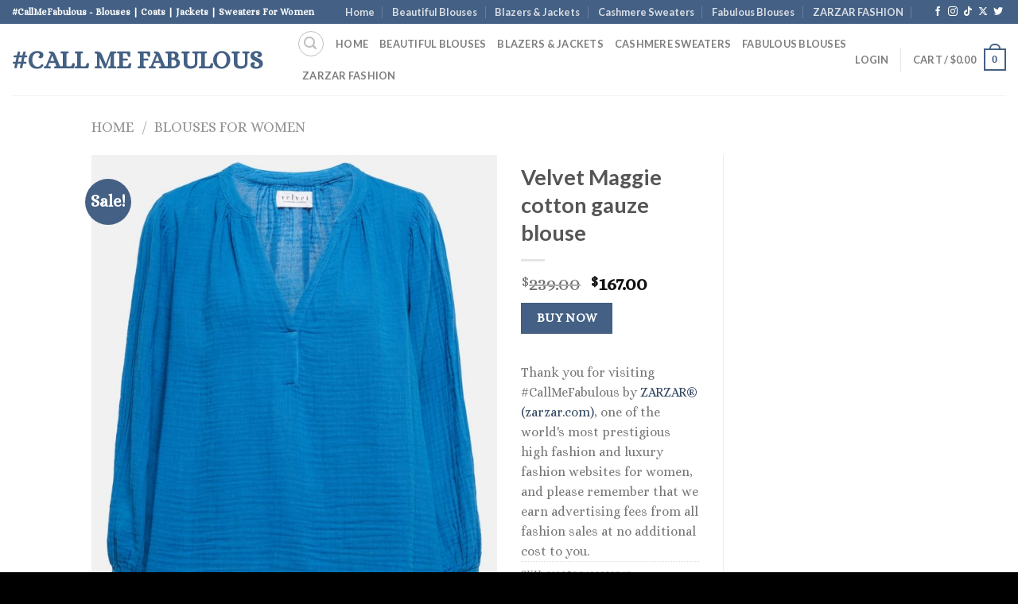

--- FILE ---
content_type: text/html; charset=UTF-8
request_url: https://callmefabulous.com/product/velvet-maggie-cotton-gauze-blouse
body_size: 32127
content:
<!DOCTYPE html>
<html lang="en-US" class="loading-site no-js">
<head>
	<meta charset="UTF-8" />
	<link rel="profile" href="http://gmpg.org/xfn/11" />
	<link rel="pingback" href="https://callmefabulous.com/xmlrpc.php" />

	<script>(function(html){html.className = html.className.replace(/\bno-js\b/,'js')})(document.documentElement);</script>
<title>Velvet Maggie cotton gauze blouse &#8211; #Call Me Fabulous</title>
<meta name='robots' content='max-image-preview:large' />
<meta name="viewport" content="width=device-width, initial-scale=1" /><link rel='dns-prefetch' href='//www.googletagmanager.com' />
<link rel='dns-prefetch' href='//pagead2.googlesyndication.com' />
<link rel='prefetch' href='https://callmefabulous.com/wp-content/themes/flatsome/assets/js/flatsome.js?ver=be4456ec53c49e21f6f3' />
<link rel='prefetch' href='https://callmefabulous.com/wp-content/themes/flatsome/assets/js/chunk.slider.js?ver=3.18.2' />
<link rel='prefetch' href='https://callmefabulous.com/wp-content/themes/flatsome/assets/js/chunk.popups.js?ver=3.18.2' />
<link rel='prefetch' href='https://callmefabulous.com/wp-content/themes/flatsome/assets/js/chunk.tooltips.js?ver=3.18.2' />
<link rel='prefetch' href='https://callmefabulous.com/wp-content/themes/flatsome/assets/js/woocommerce.js?ver=8e1d1e4735a78026b37a' />
<link rel="alternate" type="application/rss+xml" title="#Call Me Fabulous &raquo; Feed" href="https://callmefabulous.com/feed" />
<link rel="alternate" type="application/rss+xml" title="#Call Me Fabulous &raquo; Comments Feed" href="https://callmefabulous.com/comments/feed" />
<link rel="alternate" title="oEmbed (JSON)" type="application/json+oembed" href="https://callmefabulous.com/wp-json/oembed/1.0/embed?url=https%3A%2F%2Fcallmefabulous.com%2Fproduct%2Fvelvet-maggie-cotton-gauze-blouse" />
<link rel="alternate" title="oEmbed (XML)" type="text/xml+oembed" href="https://callmefabulous.com/wp-json/oembed/1.0/embed?url=https%3A%2F%2Fcallmefabulous.com%2Fproduct%2Fvelvet-maggie-cotton-gauze-blouse&#038;format=xml" />
<style id='wp-img-auto-sizes-contain-inline-css' type='text/css'>
img:is([sizes=auto i],[sizes^="auto," i]){contain-intrinsic-size:3000px 1500px}
/*# sourceURL=wp-img-auto-sizes-contain-inline-css */
</style>
<style id='wp-emoji-styles-inline-css' type='text/css'>

	img.wp-smiley, img.emoji {
		display: inline !important;
		border: none !important;
		box-shadow: none !important;
		height: 1em !important;
		width: 1em !important;
		margin: 0 0.07em !important;
		vertical-align: -0.1em !important;
		background: none !important;
		padding: 0 !important;
	}
/*# sourceURL=wp-emoji-styles-inline-css */
</style>
<style id='wp-block-library-inline-css' type='text/css'>
:root{--wp-block-synced-color:#7a00df;--wp-block-synced-color--rgb:122,0,223;--wp-bound-block-color:var(--wp-block-synced-color);--wp-editor-canvas-background:#ddd;--wp-admin-theme-color:#007cba;--wp-admin-theme-color--rgb:0,124,186;--wp-admin-theme-color-darker-10:#006ba1;--wp-admin-theme-color-darker-10--rgb:0,107,160.5;--wp-admin-theme-color-darker-20:#005a87;--wp-admin-theme-color-darker-20--rgb:0,90,135;--wp-admin-border-width-focus:2px}@media (min-resolution:192dpi){:root{--wp-admin-border-width-focus:1.5px}}.wp-element-button{cursor:pointer}:root .has-very-light-gray-background-color{background-color:#eee}:root .has-very-dark-gray-background-color{background-color:#313131}:root .has-very-light-gray-color{color:#eee}:root .has-very-dark-gray-color{color:#313131}:root .has-vivid-green-cyan-to-vivid-cyan-blue-gradient-background{background:linear-gradient(135deg,#00d084,#0693e3)}:root .has-purple-crush-gradient-background{background:linear-gradient(135deg,#34e2e4,#4721fb 50%,#ab1dfe)}:root .has-hazy-dawn-gradient-background{background:linear-gradient(135deg,#faaca8,#dad0ec)}:root .has-subdued-olive-gradient-background{background:linear-gradient(135deg,#fafae1,#67a671)}:root .has-atomic-cream-gradient-background{background:linear-gradient(135deg,#fdd79a,#004a59)}:root .has-nightshade-gradient-background{background:linear-gradient(135deg,#330968,#31cdcf)}:root .has-midnight-gradient-background{background:linear-gradient(135deg,#020381,#2874fc)}:root{--wp--preset--font-size--normal:16px;--wp--preset--font-size--huge:42px}.has-regular-font-size{font-size:1em}.has-larger-font-size{font-size:2.625em}.has-normal-font-size{font-size:var(--wp--preset--font-size--normal)}.has-huge-font-size{font-size:var(--wp--preset--font-size--huge)}.has-text-align-center{text-align:center}.has-text-align-left{text-align:left}.has-text-align-right{text-align:right}.has-fit-text{white-space:nowrap!important}#end-resizable-editor-section{display:none}.aligncenter{clear:both}.items-justified-left{justify-content:flex-start}.items-justified-center{justify-content:center}.items-justified-right{justify-content:flex-end}.items-justified-space-between{justify-content:space-between}.screen-reader-text{border:0;clip-path:inset(50%);height:1px;margin:-1px;overflow:hidden;padding:0;position:absolute;width:1px;word-wrap:normal!important}.screen-reader-text:focus{background-color:#ddd;clip-path:none;color:#444;display:block;font-size:1em;height:auto;left:5px;line-height:normal;padding:15px 23px 14px;text-decoration:none;top:5px;width:auto;z-index:100000}html :where(.has-border-color){border-style:solid}html :where([style*=border-top-color]){border-top-style:solid}html :where([style*=border-right-color]){border-right-style:solid}html :where([style*=border-bottom-color]){border-bottom-style:solid}html :where([style*=border-left-color]){border-left-style:solid}html :where([style*=border-width]){border-style:solid}html :where([style*=border-top-width]){border-top-style:solid}html :where([style*=border-right-width]){border-right-style:solid}html :where([style*=border-bottom-width]){border-bottom-style:solid}html :where([style*=border-left-width]){border-left-style:solid}html :where(img[class*=wp-image-]){height:auto;max-width:100%}:where(figure){margin:0 0 1em}html :where(.is-position-sticky){--wp-admin--admin-bar--position-offset:var(--wp-admin--admin-bar--height,0px)}@media screen and (max-width:600px){html :where(.is-position-sticky){--wp-admin--admin-bar--position-offset:0px}}

/*# sourceURL=wp-block-library-inline-css */
</style><link rel='stylesheet' id='wc-blocks-style-css' href='https://callmefabulous.com/wp-content/plugins/woocommerce/assets/client/blocks/wc-blocks.css?ver=wc-9.8.6' type='text/css' media='all' />
<style id='global-styles-inline-css' type='text/css'>
:root{--wp--preset--aspect-ratio--square: 1;--wp--preset--aspect-ratio--4-3: 4/3;--wp--preset--aspect-ratio--3-4: 3/4;--wp--preset--aspect-ratio--3-2: 3/2;--wp--preset--aspect-ratio--2-3: 2/3;--wp--preset--aspect-ratio--16-9: 16/9;--wp--preset--aspect-ratio--9-16: 9/16;--wp--preset--color--black: #000000;--wp--preset--color--cyan-bluish-gray: #abb8c3;--wp--preset--color--white: #ffffff;--wp--preset--color--pale-pink: #f78da7;--wp--preset--color--vivid-red: #cf2e2e;--wp--preset--color--luminous-vivid-orange: #ff6900;--wp--preset--color--luminous-vivid-amber: #fcb900;--wp--preset--color--light-green-cyan: #7bdcb5;--wp--preset--color--vivid-green-cyan: #00d084;--wp--preset--color--pale-cyan-blue: #8ed1fc;--wp--preset--color--vivid-cyan-blue: #0693e3;--wp--preset--color--vivid-purple: #9b51e0;--wp--preset--color--primary: #446084;--wp--preset--color--secondary: #446084;--wp--preset--color--success: #7a9c59;--wp--preset--color--alert: #b20000;--wp--preset--gradient--vivid-cyan-blue-to-vivid-purple: linear-gradient(135deg,rgb(6,147,227) 0%,rgb(155,81,224) 100%);--wp--preset--gradient--light-green-cyan-to-vivid-green-cyan: linear-gradient(135deg,rgb(122,220,180) 0%,rgb(0,208,130) 100%);--wp--preset--gradient--luminous-vivid-amber-to-luminous-vivid-orange: linear-gradient(135deg,rgb(252,185,0) 0%,rgb(255,105,0) 100%);--wp--preset--gradient--luminous-vivid-orange-to-vivid-red: linear-gradient(135deg,rgb(255,105,0) 0%,rgb(207,46,46) 100%);--wp--preset--gradient--very-light-gray-to-cyan-bluish-gray: linear-gradient(135deg,rgb(238,238,238) 0%,rgb(169,184,195) 100%);--wp--preset--gradient--cool-to-warm-spectrum: linear-gradient(135deg,rgb(74,234,220) 0%,rgb(151,120,209) 20%,rgb(207,42,186) 40%,rgb(238,44,130) 60%,rgb(251,105,98) 80%,rgb(254,248,76) 100%);--wp--preset--gradient--blush-light-purple: linear-gradient(135deg,rgb(255,206,236) 0%,rgb(152,150,240) 100%);--wp--preset--gradient--blush-bordeaux: linear-gradient(135deg,rgb(254,205,165) 0%,rgb(254,45,45) 50%,rgb(107,0,62) 100%);--wp--preset--gradient--luminous-dusk: linear-gradient(135deg,rgb(255,203,112) 0%,rgb(199,81,192) 50%,rgb(65,88,208) 100%);--wp--preset--gradient--pale-ocean: linear-gradient(135deg,rgb(255,245,203) 0%,rgb(182,227,212) 50%,rgb(51,167,181) 100%);--wp--preset--gradient--electric-grass: linear-gradient(135deg,rgb(202,248,128) 0%,rgb(113,206,126) 100%);--wp--preset--gradient--midnight: linear-gradient(135deg,rgb(2,3,129) 0%,rgb(40,116,252) 100%);--wp--preset--font-size--small: 13px;--wp--preset--font-size--medium: 20px;--wp--preset--font-size--large: 36px;--wp--preset--font-size--x-large: 42px;--wp--preset--spacing--20: 0.44rem;--wp--preset--spacing--30: 0.67rem;--wp--preset--spacing--40: 1rem;--wp--preset--spacing--50: 1.5rem;--wp--preset--spacing--60: 2.25rem;--wp--preset--spacing--70: 3.38rem;--wp--preset--spacing--80: 5.06rem;--wp--preset--shadow--natural: 6px 6px 9px rgba(0, 0, 0, 0.2);--wp--preset--shadow--deep: 12px 12px 50px rgba(0, 0, 0, 0.4);--wp--preset--shadow--sharp: 6px 6px 0px rgba(0, 0, 0, 0.2);--wp--preset--shadow--outlined: 6px 6px 0px -3px rgb(255, 255, 255), 6px 6px rgb(0, 0, 0);--wp--preset--shadow--crisp: 6px 6px 0px rgb(0, 0, 0);}:where(body) { margin: 0; }.wp-site-blocks > .alignleft { float: left; margin-right: 2em; }.wp-site-blocks > .alignright { float: right; margin-left: 2em; }.wp-site-blocks > .aligncenter { justify-content: center; margin-left: auto; margin-right: auto; }:where(.is-layout-flex){gap: 0.5em;}:where(.is-layout-grid){gap: 0.5em;}.is-layout-flow > .alignleft{float: left;margin-inline-start: 0;margin-inline-end: 2em;}.is-layout-flow > .alignright{float: right;margin-inline-start: 2em;margin-inline-end: 0;}.is-layout-flow > .aligncenter{margin-left: auto !important;margin-right: auto !important;}.is-layout-constrained > .alignleft{float: left;margin-inline-start: 0;margin-inline-end: 2em;}.is-layout-constrained > .alignright{float: right;margin-inline-start: 2em;margin-inline-end: 0;}.is-layout-constrained > .aligncenter{margin-left: auto !important;margin-right: auto !important;}.is-layout-constrained > :where(:not(.alignleft):not(.alignright):not(.alignfull)){margin-left: auto !important;margin-right: auto !important;}body .is-layout-flex{display: flex;}.is-layout-flex{flex-wrap: wrap;align-items: center;}.is-layout-flex > :is(*, div){margin: 0;}body .is-layout-grid{display: grid;}.is-layout-grid > :is(*, div){margin: 0;}body{padding-top: 0px;padding-right: 0px;padding-bottom: 0px;padding-left: 0px;}a:where(:not(.wp-element-button)){text-decoration: none;}:root :where(.wp-element-button, .wp-block-button__link){background-color: #32373c;border-width: 0;color: #fff;font-family: inherit;font-size: inherit;font-style: inherit;font-weight: inherit;letter-spacing: inherit;line-height: inherit;padding-top: calc(0.667em + 2px);padding-right: calc(1.333em + 2px);padding-bottom: calc(0.667em + 2px);padding-left: calc(1.333em + 2px);text-decoration: none;text-transform: inherit;}.has-black-color{color: var(--wp--preset--color--black) !important;}.has-cyan-bluish-gray-color{color: var(--wp--preset--color--cyan-bluish-gray) !important;}.has-white-color{color: var(--wp--preset--color--white) !important;}.has-pale-pink-color{color: var(--wp--preset--color--pale-pink) !important;}.has-vivid-red-color{color: var(--wp--preset--color--vivid-red) !important;}.has-luminous-vivid-orange-color{color: var(--wp--preset--color--luminous-vivid-orange) !important;}.has-luminous-vivid-amber-color{color: var(--wp--preset--color--luminous-vivid-amber) !important;}.has-light-green-cyan-color{color: var(--wp--preset--color--light-green-cyan) !important;}.has-vivid-green-cyan-color{color: var(--wp--preset--color--vivid-green-cyan) !important;}.has-pale-cyan-blue-color{color: var(--wp--preset--color--pale-cyan-blue) !important;}.has-vivid-cyan-blue-color{color: var(--wp--preset--color--vivid-cyan-blue) !important;}.has-vivid-purple-color{color: var(--wp--preset--color--vivid-purple) !important;}.has-primary-color{color: var(--wp--preset--color--primary) !important;}.has-secondary-color{color: var(--wp--preset--color--secondary) !important;}.has-success-color{color: var(--wp--preset--color--success) !important;}.has-alert-color{color: var(--wp--preset--color--alert) !important;}.has-black-background-color{background-color: var(--wp--preset--color--black) !important;}.has-cyan-bluish-gray-background-color{background-color: var(--wp--preset--color--cyan-bluish-gray) !important;}.has-white-background-color{background-color: var(--wp--preset--color--white) !important;}.has-pale-pink-background-color{background-color: var(--wp--preset--color--pale-pink) !important;}.has-vivid-red-background-color{background-color: var(--wp--preset--color--vivid-red) !important;}.has-luminous-vivid-orange-background-color{background-color: var(--wp--preset--color--luminous-vivid-orange) !important;}.has-luminous-vivid-amber-background-color{background-color: var(--wp--preset--color--luminous-vivid-amber) !important;}.has-light-green-cyan-background-color{background-color: var(--wp--preset--color--light-green-cyan) !important;}.has-vivid-green-cyan-background-color{background-color: var(--wp--preset--color--vivid-green-cyan) !important;}.has-pale-cyan-blue-background-color{background-color: var(--wp--preset--color--pale-cyan-blue) !important;}.has-vivid-cyan-blue-background-color{background-color: var(--wp--preset--color--vivid-cyan-blue) !important;}.has-vivid-purple-background-color{background-color: var(--wp--preset--color--vivid-purple) !important;}.has-primary-background-color{background-color: var(--wp--preset--color--primary) !important;}.has-secondary-background-color{background-color: var(--wp--preset--color--secondary) !important;}.has-success-background-color{background-color: var(--wp--preset--color--success) !important;}.has-alert-background-color{background-color: var(--wp--preset--color--alert) !important;}.has-black-border-color{border-color: var(--wp--preset--color--black) !important;}.has-cyan-bluish-gray-border-color{border-color: var(--wp--preset--color--cyan-bluish-gray) !important;}.has-white-border-color{border-color: var(--wp--preset--color--white) !important;}.has-pale-pink-border-color{border-color: var(--wp--preset--color--pale-pink) !important;}.has-vivid-red-border-color{border-color: var(--wp--preset--color--vivid-red) !important;}.has-luminous-vivid-orange-border-color{border-color: var(--wp--preset--color--luminous-vivid-orange) !important;}.has-luminous-vivid-amber-border-color{border-color: var(--wp--preset--color--luminous-vivid-amber) !important;}.has-light-green-cyan-border-color{border-color: var(--wp--preset--color--light-green-cyan) !important;}.has-vivid-green-cyan-border-color{border-color: var(--wp--preset--color--vivid-green-cyan) !important;}.has-pale-cyan-blue-border-color{border-color: var(--wp--preset--color--pale-cyan-blue) !important;}.has-vivid-cyan-blue-border-color{border-color: var(--wp--preset--color--vivid-cyan-blue) !important;}.has-vivid-purple-border-color{border-color: var(--wp--preset--color--vivid-purple) !important;}.has-primary-border-color{border-color: var(--wp--preset--color--primary) !important;}.has-secondary-border-color{border-color: var(--wp--preset--color--secondary) !important;}.has-success-border-color{border-color: var(--wp--preset--color--success) !important;}.has-alert-border-color{border-color: var(--wp--preset--color--alert) !important;}.has-vivid-cyan-blue-to-vivid-purple-gradient-background{background: var(--wp--preset--gradient--vivid-cyan-blue-to-vivid-purple) !important;}.has-light-green-cyan-to-vivid-green-cyan-gradient-background{background: var(--wp--preset--gradient--light-green-cyan-to-vivid-green-cyan) !important;}.has-luminous-vivid-amber-to-luminous-vivid-orange-gradient-background{background: var(--wp--preset--gradient--luminous-vivid-amber-to-luminous-vivid-orange) !important;}.has-luminous-vivid-orange-to-vivid-red-gradient-background{background: var(--wp--preset--gradient--luminous-vivid-orange-to-vivid-red) !important;}.has-very-light-gray-to-cyan-bluish-gray-gradient-background{background: var(--wp--preset--gradient--very-light-gray-to-cyan-bluish-gray) !important;}.has-cool-to-warm-spectrum-gradient-background{background: var(--wp--preset--gradient--cool-to-warm-spectrum) !important;}.has-blush-light-purple-gradient-background{background: var(--wp--preset--gradient--blush-light-purple) !important;}.has-blush-bordeaux-gradient-background{background: var(--wp--preset--gradient--blush-bordeaux) !important;}.has-luminous-dusk-gradient-background{background: var(--wp--preset--gradient--luminous-dusk) !important;}.has-pale-ocean-gradient-background{background: var(--wp--preset--gradient--pale-ocean) !important;}.has-electric-grass-gradient-background{background: var(--wp--preset--gradient--electric-grass) !important;}.has-midnight-gradient-background{background: var(--wp--preset--gradient--midnight) !important;}.has-small-font-size{font-size: var(--wp--preset--font-size--small) !important;}.has-medium-font-size{font-size: var(--wp--preset--font-size--medium) !important;}.has-large-font-size{font-size: var(--wp--preset--font-size--large) !important;}.has-x-large-font-size{font-size: var(--wp--preset--font-size--x-large) !important;}
/*# sourceURL=global-styles-inline-css */
</style>

<link rel='stylesheet' id='dashicons-css' href='https://callmefabulous.com/wp-includes/css/dashicons.min.css?ver=6.9' type='text/css' media='all' />
<link rel='stylesheet' id='post-views-counter-frontend-css' href='https://callmefabulous.com/wp-content/plugins/post-views-counter/css/frontend.min.css?ver=1.5.3' type='text/css' media='all' />
<style id='woocommerce-inline-inline-css' type='text/css'>
.woocommerce form .form-row .required { visibility: visible; }
/*# sourceURL=woocommerce-inline-inline-css */
</style>
<link rel='stylesheet' id='brands-styles-css' href='https://callmefabulous.com/wp-content/plugins/woocommerce/assets/css/brands.css?ver=9.8.6' type='text/css' media='all' />
<link rel='stylesheet' id='flatsome-main-css' href='https://callmefabulous.com/wp-content/themes/flatsome/assets/css/flatsome.css?ver=3.18.2' type='text/css' media='all' />
<style id='flatsome-main-inline-css' type='text/css'>
@font-face {
				font-family: "fl-icons";
				font-display: block;
				src: url(https://callmefabulous.com/wp-content/themes/flatsome/assets/css/icons/fl-icons.eot?v=3.18.2);
				src:
					url(https://callmefabulous.com/wp-content/themes/flatsome/assets/css/icons/fl-icons.eot#iefix?v=3.18.2) format("embedded-opentype"),
					url(https://callmefabulous.com/wp-content/themes/flatsome/assets/css/icons/fl-icons.woff2?v=3.18.2) format("woff2"),
					url(https://callmefabulous.com/wp-content/themes/flatsome/assets/css/icons/fl-icons.ttf?v=3.18.2) format("truetype"),
					url(https://callmefabulous.com/wp-content/themes/flatsome/assets/css/icons/fl-icons.woff?v=3.18.2) format("woff"),
					url(https://callmefabulous.com/wp-content/themes/flatsome/assets/css/icons/fl-icons.svg?v=3.18.2#fl-icons) format("svg");
			}
/*# sourceURL=flatsome-main-inline-css */
</style>
<link rel='stylesheet' id='flatsome-shop-css' href='https://callmefabulous.com/wp-content/themes/flatsome/assets/css/flatsome-shop.css?ver=3.18.2' type='text/css' media='all' />
<link rel='stylesheet' id='flatsome-style-css' href='https://callmefabulous.com/wp-content/themes/flatsome/style.css?ver=3.18.2' type='text/css' media='all' />
<script type="text/javascript" src="https://callmefabulous.com/wp-includes/js/jquery/jquery.min.js?ver=3.7.1" id="jquery-core-js"></script>
<script type="text/javascript" src="https://callmefabulous.com/wp-includes/js/jquery/jquery-migrate.min.js?ver=3.4.1" id="jquery-migrate-js"></script>
<script type="text/javascript" src="https://callmefabulous.com/wp-content/plugins/woocommerce/assets/js/jquery-blockui/jquery.blockUI.min.js?ver=2.7.0-wc.9.8.6" id="jquery-blockui-js" data-wp-strategy="defer"></script>
<script type="text/javascript" id="wc-add-to-cart-js-extra">
/* <![CDATA[ */
var wc_add_to_cart_params = {"ajax_url":"/wp-admin/admin-ajax.php","wc_ajax_url":"/?wc-ajax=%%endpoint%%","i18n_view_cart":"View cart","cart_url":"https://callmefabulous.com/cart","is_cart":"","cart_redirect_after_add":"no"};
//# sourceURL=wc-add-to-cart-js-extra
/* ]]> */
</script>
<script type="text/javascript" src="https://callmefabulous.com/wp-content/plugins/woocommerce/assets/js/frontend/add-to-cart.min.js?ver=9.8.6" id="wc-add-to-cart-js" defer="defer" data-wp-strategy="defer"></script>
<script type="text/javascript" id="wc-single-product-js-extra">
/* <![CDATA[ */
var wc_single_product_params = {"i18n_required_rating_text":"Please select a rating","i18n_rating_options":["1 of 5 stars","2 of 5 stars","3 of 5 stars","4 of 5 stars","5 of 5 stars"],"i18n_product_gallery_trigger_text":"View full-screen image gallery","review_rating_required":"yes","flexslider":{"rtl":false,"animation":"slide","smoothHeight":true,"directionNav":false,"controlNav":"thumbnails","slideshow":false,"animationSpeed":500,"animationLoop":false,"allowOneSlide":false},"zoom_enabled":"","zoom_options":[],"photoswipe_enabled":"","photoswipe_options":{"shareEl":false,"closeOnScroll":false,"history":false,"hideAnimationDuration":0,"showAnimationDuration":0},"flexslider_enabled":""};
//# sourceURL=wc-single-product-js-extra
/* ]]> */
</script>
<script type="text/javascript" src="https://callmefabulous.com/wp-content/plugins/woocommerce/assets/js/frontend/single-product.min.js?ver=9.8.6" id="wc-single-product-js" defer="defer" data-wp-strategy="defer"></script>
<script type="text/javascript" src="https://callmefabulous.com/wp-content/plugins/woocommerce/assets/js/js-cookie/js.cookie.min.js?ver=2.1.4-wc.9.8.6" id="js-cookie-js" data-wp-strategy="defer"></script>
<link rel="https://api.w.org/" href="https://callmefabulous.com/wp-json/" /><link rel="alternate" title="JSON" type="application/json" href="https://callmefabulous.com/wp-json/wp/v2/product/1392" /><link rel="EditURI" type="application/rsd+xml" title="RSD" href="https://callmefabulous.com/xmlrpc.php?rsd" />
<meta name="generator" content="WordPress 6.9" />
<meta name="generator" content="WooCommerce 9.8.6" />
<link rel="canonical" href="https://callmefabulous.com/product/velvet-maggie-cotton-gauze-blouse" />
<link rel='shortlink' href='https://callmefabulous.com/?p=1392' />
<meta name="generator" content="Site Kit by Google 1.170.0" /><style>.bg{opacity: 0; transition: opacity 1s; -webkit-transition: opacity 1s;} .bg-loaded{opacity: 1;}</style>	<noscript><style>.woocommerce-product-gallery{ opacity: 1 !important; }</style></noscript>
	
<!-- Google AdSense meta tags added by Site Kit -->
<meta name="google-adsense-platform-account" content="ca-host-pub-2644536267352236">
<meta name="google-adsense-platform-domain" content="sitekit.withgoogle.com">
<!-- End Google AdSense meta tags added by Site Kit -->

<!-- Google AdSense snippet added by Site Kit -->
<script type="text/javascript" async="async" src="https://pagead2.googlesyndication.com/pagead/js/adsbygoogle.js?client=ca-pub-6805973098958875&amp;host=ca-host-pub-2644536267352236" crossorigin="anonymous"></script>

<!-- End Google AdSense snippet added by Site Kit -->
<link rel="icon" href="https://callmefabulous.com/wp-content/uploads/2023/11/cropped-ZARZAR-MODELS-Top-Modeling-Agency-Los-Angeles-New-York-San-Diego-Las-Vegas-Miami-Orange-County-California-Fashion-Models-90-scaled-1-32x32.jpg" sizes="32x32" />
<link rel="icon" href="https://callmefabulous.com/wp-content/uploads/2023/11/cropped-ZARZAR-MODELS-Top-Modeling-Agency-Los-Angeles-New-York-San-Diego-Las-Vegas-Miami-Orange-County-California-Fashion-Models-90-scaled-1-192x192.jpg" sizes="192x192" />
<link rel="apple-touch-icon" href="https://callmefabulous.com/wp-content/uploads/2023/11/cropped-ZARZAR-MODELS-Top-Modeling-Agency-Los-Angeles-New-York-San-Diego-Las-Vegas-Miami-Orange-County-California-Fashion-Models-90-scaled-1-180x180.jpg" />
<meta name="msapplication-TileImage" content="https://callmefabulous.com/wp-content/uploads/2023/11/cropped-ZARZAR-MODELS-Top-Modeling-Agency-Los-Angeles-New-York-San-Diego-Las-Vegas-Miami-Orange-County-California-Fashion-Models-90-scaled-1-270x270.jpg" />
<style id="custom-css" type="text/css">:root {--primary-color: #446084;--fs-color-primary: #446084;--fs-color-secondary: #446084;--fs-color-success: #7a9c59;--fs-color-alert: #b20000;--fs-experimental-link-color: #334862;--fs-experimental-link-color-hover: #111;}.tooltipster-base {--tooltip-color: #fff;--tooltip-bg-color: #000;}.off-canvas-right .mfp-content, .off-canvas-left .mfp-content {--drawer-width: 300px;}.off-canvas .mfp-content.off-canvas-cart {--drawer-width: 360px;}.header-main{height: 90px}#logo img{max-height: 90px}#logo{width:328px;}.header-top{min-height: 30px}.transparent .header-main{height: 90px}.transparent #logo img{max-height: 90px}.has-transparent + .page-title:first-of-type,.has-transparent + #main > .page-title,.has-transparent + #main > div > .page-title,.has-transparent + #main .page-header-wrapper:first-of-type .page-title{padding-top: 120px;}.header.show-on-scroll,.stuck .header-main{height:70px!important}.stuck #logo img{max-height: 70px!important}.header-bottom {background-color: #f1f1f1}@media (max-width: 549px) {.header-main{height: 70px}#logo img{max-height: 70px}}body{font-family: Alice, sans-serif;}body {font-weight: 400;font-style: normal;}.nav > li > a {font-family: Lato, sans-serif;}.mobile-sidebar-levels-2 .nav > li > ul > li > a {font-family: Lato, sans-serif;}.nav > li > a,.mobile-sidebar-levels-2 .nav > li > ul > li > a {font-weight: 700;font-style: normal;}h1,h2,h3,h4,h5,h6,.heading-font, .off-canvas-center .nav-sidebar.nav-vertical > li > a{font-family: Lato, sans-serif;}h1,h2,h3,h4,h5,h6,.heading-font,.banner h1,.banner h2 {font-weight: 700;font-style: normal;}.alt-font{font-family: "Dancing Script", sans-serif;}.alt-font {font-weight: 400!important;font-style: normal!important;}.has-equal-box-heights .box-image {padding-top: 100%;}@media screen and (min-width: 550px){.products .box-vertical .box-image{min-width: 640px!important;width: 640px!important;}}.absolute-footer, html{background-color: #000000}.page-title-small + main .product-container > .row{padding-top:0;}.nav-vertical-fly-out > li + li {border-top-width: 1px; border-top-style: solid;}.label-new.menu-item > a:after{content:"New";}.label-hot.menu-item > a:after{content:"Hot";}.label-sale.menu-item > a:after{content:"Sale";}.label-popular.menu-item > a:after{content:"Popular";}</style><style id="kirki-inline-styles">/* latin-ext */
@font-face {
  font-family: 'Lato';
  font-style: normal;
  font-weight: 700;
  font-display: swap;
  src: url(https://callmefabulous.com/wp-content/fonts/lato/font) format('woff');
  unicode-range: U+0100-02BA, U+02BD-02C5, U+02C7-02CC, U+02CE-02D7, U+02DD-02FF, U+0304, U+0308, U+0329, U+1D00-1DBF, U+1E00-1E9F, U+1EF2-1EFF, U+2020, U+20A0-20AB, U+20AD-20C0, U+2113, U+2C60-2C7F, U+A720-A7FF;
}
/* latin */
@font-face {
  font-family: 'Lato';
  font-style: normal;
  font-weight: 700;
  font-display: swap;
  src: url(https://callmefabulous.com/wp-content/fonts/lato/font) format('woff');
  unicode-range: U+0000-00FF, U+0131, U+0152-0153, U+02BB-02BC, U+02C6, U+02DA, U+02DC, U+0304, U+0308, U+0329, U+2000-206F, U+20AC, U+2122, U+2191, U+2193, U+2212, U+2215, U+FEFF, U+FFFD;
}/* cyrillic-ext */
@font-face {
  font-family: 'Alice';
  font-style: normal;
  font-weight: 400;
  font-display: swap;
  src: url(https://callmefabulous.com/wp-content/fonts/alice/font) format('woff');
  unicode-range: U+0460-052F, U+1C80-1C8A, U+20B4, U+2DE0-2DFF, U+A640-A69F, U+FE2E-FE2F;
}
/* cyrillic */
@font-face {
  font-family: 'Alice';
  font-style: normal;
  font-weight: 400;
  font-display: swap;
  src: url(https://callmefabulous.com/wp-content/fonts/alice/font) format('woff');
  unicode-range: U+0301, U+0400-045F, U+0490-0491, U+04B0-04B1, U+2116;
}
/* latin-ext */
@font-face {
  font-family: 'Alice';
  font-style: normal;
  font-weight: 400;
  font-display: swap;
  src: url(https://callmefabulous.com/wp-content/fonts/alice/font) format('woff');
  unicode-range: U+0100-02BA, U+02BD-02C5, U+02C7-02CC, U+02CE-02D7, U+02DD-02FF, U+0304, U+0308, U+0329, U+1D00-1DBF, U+1E00-1E9F, U+1EF2-1EFF, U+2020, U+20A0-20AB, U+20AD-20C0, U+2113, U+2C60-2C7F, U+A720-A7FF;
}
/* latin */
@font-face {
  font-family: 'Alice';
  font-style: normal;
  font-weight: 400;
  font-display: swap;
  src: url(https://callmefabulous.com/wp-content/fonts/alice/font) format('woff');
  unicode-range: U+0000-00FF, U+0131, U+0152-0153, U+02BB-02BC, U+02C6, U+02DA, U+02DC, U+0304, U+0308, U+0329, U+2000-206F, U+20AC, U+2122, U+2191, U+2193, U+2212, U+2215, U+FEFF, U+FFFD;
}/* vietnamese */
@font-face {
  font-family: 'Dancing Script';
  font-style: normal;
  font-weight: 400;
  font-display: swap;
  src: url(https://callmefabulous.com/wp-content/fonts/dancing-script/font) format('woff');
  unicode-range: U+0102-0103, U+0110-0111, U+0128-0129, U+0168-0169, U+01A0-01A1, U+01AF-01B0, U+0300-0301, U+0303-0304, U+0308-0309, U+0323, U+0329, U+1EA0-1EF9, U+20AB;
}
/* latin-ext */
@font-face {
  font-family: 'Dancing Script';
  font-style: normal;
  font-weight: 400;
  font-display: swap;
  src: url(https://callmefabulous.com/wp-content/fonts/dancing-script/font) format('woff');
  unicode-range: U+0100-02BA, U+02BD-02C5, U+02C7-02CC, U+02CE-02D7, U+02DD-02FF, U+0304, U+0308, U+0329, U+1D00-1DBF, U+1E00-1E9F, U+1EF2-1EFF, U+2020, U+20A0-20AB, U+20AD-20C0, U+2113, U+2C60-2C7F, U+A720-A7FF;
}
/* latin */
@font-face {
  font-family: 'Dancing Script';
  font-style: normal;
  font-weight: 400;
  font-display: swap;
  src: url(https://callmefabulous.com/wp-content/fonts/dancing-script/font) format('woff');
  unicode-range: U+0000-00FF, U+0131, U+0152-0153, U+02BB-02BC, U+02C6, U+02DA, U+02DC, U+0304, U+0308, U+0329, U+2000-206F, U+20AC, U+2122, U+2191, U+2193, U+2212, U+2215, U+FEFF, U+FFFD;
}</style>	
	<script async src="https://pagead2.googlesyndication.com/pagead/js/adsbygoogle.js?client=ca-pub-6805973098958875"
     crossorigin="anonymous"></script>
	
	
	<!-- Google tag (gtag.js) -->
<script async src="https://www.googletagmanager.com/gtag/js?id=G-8GVGM9FJ9C"></script>
<script>
  window.dataLayer = window.dataLayer || [];
  function gtag(){dataLayer.push(arguments);}
  gtag('js', new Date());

  gtag('config', 'G-8GVGM9FJ9C');
</script>
</head>

<body class="wp-singular product-template-default single single-product postid-1392 wp-theme-flatsome theme-flatsome woocommerce woocommerce-page woocommerce-no-js lightbox nav-dropdown-has-arrow nav-dropdown-has-shadow nav-dropdown-has-border has-lightbox">


<a class="skip-link screen-reader-text" href="#main">Skip to content</a>

<div id="wrapper">

	
	<header id="header" class="header header-full-width has-sticky sticky-jump">
		<div class="header-wrapper">
			<div id="top-bar" class="header-top hide-for-sticky nav-dark">
    <div class="flex-row container">
      <div class="flex-col hide-for-medium flex-left">
          <ul class="nav nav-left medium-nav-center nav-small  nav-divided">
              <li class="html custom html_topbar_left"><strong>#CallMeFabulous - Blouses | Coats | Jackets | Sweaters For Women</strong></li>          </ul>
      </div>

      <div class="flex-col hide-for-medium flex-center">
          <ul class="nav nav-center nav-small  nav-divided">
                        </ul>
      </div>

      <div class="flex-col hide-for-medium flex-right">
         <ul class="nav top-bar-nav nav-right nav-small  nav-divided">
              <li id="menu-item-18" class="menu-item menu-item-type-post_type menu-item-object-page menu-item-home menu-item-18 menu-item-design-default"><a href="https://callmefabulous.com/" class="nav-top-link">Home</a></li>
<li id="menu-item-3049" class="menu-item menu-item-type-post_type menu-item-object-page menu-item-3049 menu-item-design-default"><a href="https://callmefabulous.com/beautiful-blouses-for-women" class="nav-top-link">Beautiful Blouses</a></li>
<li id="menu-item-7426" class="menu-item menu-item-type-post_type menu-item-object-page menu-item-7426 menu-item-design-default"><a href="https://callmefabulous.com/blazers-for-women" class="nav-top-link">Blazers &#038; Jackets</a></li>
<li id="menu-item-3067" class="menu-item menu-item-type-post_type menu-item-object-page menu-item-3067 menu-item-design-default"><a href="https://callmefabulous.com/cashmere-sweaters-for-women" class="nav-top-link">Cashmere Sweaters</a></li>
<li id="menu-item-3053" class="menu-item menu-item-type-post_type menu-item-object-page menu-item-3053 menu-item-design-default"><a href="https://callmefabulous.com/fabulous-blouses-for-women" class="nav-top-link">Fabulous Blouses</a></li>
<li id="menu-item-3197" class="menu-item menu-item-type-custom menu-item-object-custom menu-item-3197 menu-item-design-default"><a target="_blank" rel="noopener" href="https://zarzarfashion.com" class="nav-top-link">ZARZAR FASHION</a></li>
<li class="header-newsletter-item has-icon">

<a href="#header-newsletter-signup" class="tooltip "
  title="">

  
  </a>
	<div id="header-newsletter-signup"
	     class="lightbox-by-id lightbox-content mfp-hide lightbox-white "
	     style="max-width:700px ;padding:0px">
		
  <div class="banner has-hover" id="banner-1530597038">
          <div class="banner-inner fill">
        <div class="banner-bg fill" >
            <div class="bg fill bg-fill "></div>
                        <div class="overlay"></div>            
	<div class="is-border is-dashed"
		style="border-color:rgba(255,255,255,.3);border-width:2px 2px 2px 2px;margin:10px;">
	</div>
                    </div>
		
        <div class="banner-layers container">
            <div class="fill banner-link"></div>               <div id="text-box-749548105" class="text-box banner-layer x10 md-x10 lg-x10 y50 md-y50 lg-y50 res-text">
                     <div data-animate="fadeInUp">           <div class="text-box-content text dark">
              
              <div class="text-inner text-left">
                  <h3 class="uppercase"></h3><p class="lead"></p>[contact-form-7 id="7042" title="Newsletter Vertical"]              </div>
           </div>
       </div>                     
<style>
#text-box-749548105 {
  width: 60%;
}
#text-box-749548105 .text-box-content {
  font-size: 100%;
}
@media (min-width:550px) {
  #text-box-749548105 {
    width: 50%;
  }
}
</style>
    </div>
         </div>
      </div>

              <div class="height-fix is-invisible"><img src="https://callmefabulous.com/wp-content/themes/flatsome/assets/img/missing.jpg" alt=""/></div>
            
<style>
#banner-1530597038 .bg.bg-loaded {
  background-image: url(https://callmefabulous.com/wp-content/themes/flatsome/assets/img/missing.jpg);
}
#banner-1530597038 .overlay {
  background-color: rgba(0,0,0,.4);
}
</style>
  </div>

	</div>
	
	</li>
<li class="html header-social-icons ml-0">
	<div class="social-icons follow-icons" ><a href="https://www.facebook.com/forevermodels" target="_blank" data-label="Facebook" class="icon plain facebook tooltip" title="Follow on Facebook" aria-label="Follow on Facebook" rel="noopener nofollow" ><i class="icon-facebook" ></i></a><a href="https://www.instagram.com/zarzarmodels" target="_blank" data-label="Instagram" class="icon plain instagram tooltip" title="Follow on Instagram" aria-label="Follow on Instagram" rel="noopener nofollow" ><i class="icon-instagram" ></i></a><a href="https://www.facebook.com/zarzarmodels" target="_blank" data-label="TikTok" class="icon plain tiktok tooltip" title="Follow on TikTok" aria-label="Follow on TikTok" rel="noopener nofollow" ><i class="icon-tiktok" ></i></a><a href="https://zarzarfashion.com" data-label="X" target="_blank" class="icon plain x tooltip" title="Follow on X" aria-label="Follow on X" rel="noopener nofollow" ><i class="icon-x" ></i></a><a href="https://zarzar.com" data-label="Twitter" target="_blank" class="icon plain twitter tooltip" title="Follow on Twitter" aria-label="Follow on Twitter" rel="noopener nofollow" ><i class="icon-twitter" ></i></a></div></li>
          </ul>
      </div>

            <div class="flex-col show-for-medium flex-grow">
          <ul class="nav nav-center nav-small mobile-nav  nav-divided">
              <li class="html custom html_topbar_left"><strong>#CallMeFabulous - Blouses | Coats | Jackets | Sweaters For Women</strong></li>          </ul>
      </div>
      
    </div>
</div>
<div id="masthead" class="header-main ">
      <div class="header-inner flex-row container logo-left medium-logo-center" role="navigation">

          <!-- Logo -->
          <div id="logo" class="flex-col logo">
            
<!-- Header logo -->
<a href="https://callmefabulous.com/" title="#Call Me Fabulous - Blouses | Coats | Jackets | Sweaters For Women" rel="home">
		#Call Me Fabulous</a>
          </div>

          <!-- Mobile Left Elements -->
          <div class="flex-col show-for-medium flex-left">
            <ul class="mobile-nav nav nav-left ">
              <li class="nav-icon has-icon">
  		<a href="#" data-open="#main-menu" data-pos="left" data-bg="main-menu-overlay" data-color="" class="is-small" aria-label="Menu" aria-controls="main-menu" aria-expanded="false">

		  <i class="icon-menu" ></i>
		  		</a>
	</li>
            </ul>
          </div>

          <!-- Left Elements -->
          <div class="flex-col hide-for-medium flex-left
            flex-grow">
            <ul class="header-nav header-nav-main nav nav-left  nav-uppercase" >
              <li class="header-search header-search-lightbox has-icon">
	<div class="header-button">		<a href="#search-lightbox" aria-label="Search" data-open="#search-lightbox" data-focus="input.search-field"
		class="icon button circle is-outline is-small">
		<i class="icon-search" style="font-size:16px;" ></i></a>
		</div>
	
	<div id="search-lightbox" class="mfp-hide dark text-center">
		<div class="searchform-wrapper ux-search-box relative form-flat is-large"><form role="search" method="get" class="searchform" action="https://callmefabulous.com/">
	<div class="flex-row relative">
						<div class="flex-col flex-grow">
			<label class="screen-reader-text" for="woocommerce-product-search-field-0">Search for:</label>
			<input type="search" id="woocommerce-product-search-field-0" class="search-field mb-0" placeholder="Search #CallMeFabulous" value="" name="s" />
			<input type="hidden" name="post_type" value="product" />
					</div>
		<div class="flex-col">
			<button type="submit" value="Search" class="ux-search-submit submit-button secondary button  icon mb-0" aria-label="Submit">
				<i class="icon-search" ></i>			</button>
		</div>
	</div>
	<div class="live-search-results text-left z-top"></div>
</form>
</div>	</div>
</li>
<li class="menu-item menu-item-type-post_type menu-item-object-page menu-item-home menu-item-18 menu-item-design-default"><a href="https://callmefabulous.com/" class="nav-top-link">Home</a></li>
<li class="menu-item menu-item-type-post_type menu-item-object-page menu-item-3049 menu-item-design-default"><a href="https://callmefabulous.com/beautiful-blouses-for-women" class="nav-top-link">Beautiful Blouses</a></li>
<li class="menu-item menu-item-type-post_type menu-item-object-page menu-item-7426 menu-item-design-default"><a href="https://callmefabulous.com/blazers-for-women" class="nav-top-link">Blazers &#038; Jackets</a></li>
<li class="menu-item menu-item-type-post_type menu-item-object-page menu-item-3067 menu-item-design-default"><a href="https://callmefabulous.com/cashmere-sweaters-for-women" class="nav-top-link">Cashmere Sweaters</a></li>
<li class="menu-item menu-item-type-post_type menu-item-object-page menu-item-3053 menu-item-design-default"><a href="https://callmefabulous.com/fabulous-blouses-for-women" class="nav-top-link">Fabulous Blouses</a></li>
<li class="menu-item menu-item-type-custom menu-item-object-custom menu-item-3197 menu-item-design-default"><a target="_blank" rel="noopener" href="https://zarzarfashion.com" class="nav-top-link">ZARZAR FASHION</a></li>
            </ul>
          </div>

          <!-- Right Elements -->
          <div class="flex-col hide-for-medium flex-right">
            <ul class="header-nav header-nav-main nav nav-right  nav-uppercase">
              <li class="account-item has-icon
    "
>

<a href="https://callmefabulous.com/my-account"
    class="nav-top-link nav-top-not-logged-in "
    data-open="#login-form-popup"  >
    <span>
    Login      </span>
  
</a>



</li>
<li class="header-divider"></li><li class="cart-item has-icon has-dropdown">

<a href="https://callmefabulous.com/cart" class="header-cart-link is-small" title="Cart" >

<span class="header-cart-title">
   Cart   /      <span class="cart-price"><span class="woocommerce-Price-amount amount"><bdi><span class="woocommerce-Price-currencySymbol">&#36;</span>0.00</bdi></span></span>
  </span>

    <span class="cart-icon image-icon">
    <strong>0</strong>
  </span>
  </a>

 <ul class="nav-dropdown nav-dropdown-default">
    <li class="html widget_shopping_cart">
      <div class="widget_shopping_cart_content">
        

	<div class="ux-mini-cart-empty flex flex-row-col text-center pt pb">
				<div class="ux-mini-cart-empty-icon">
			<svg xmlns="http://www.w3.org/2000/svg" viewBox="0 0 17 19" style="opacity:.1;height:80px;">
				<path d="M8.5 0C6.7 0 5.3 1.2 5.3 2.7v2H2.1c-.3 0-.6.3-.7.7L0 18.2c0 .4.2.8.6.8h15.7c.4 0 .7-.3.7-.7v-.1L15.6 5.4c0-.3-.3-.6-.7-.6h-3.2v-2c0-1.6-1.4-2.8-3.2-2.8zM6.7 2.7c0-.8.8-1.4 1.8-1.4s1.8.6 1.8 1.4v2H6.7v-2zm7.5 3.4 1.3 11.5h-14L2.8 6.1h2.5v1.4c0 .4.3.7.7.7.4 0 .7-.3.7-.7V6.1h3.5v1.4c0 .4.3.7.7.7s.7-.3.7-.7V6.1h2.6z" fill-rule="evenodd" clip-rule="evenodd" fill="currentColor"></path>
			</svg>
		</div>
				<p class="woocommerce-mini-cart__empty-message empty">No products in the cart.</p>
					<p class="return-to-shop">
				<a class="button primary wc-backward" href="https://callmefabulous.com/shop">
					Return to shop				</a>
			</p>
				</div>


      </div>
    </li>
     </ul>

</li>
            </ul>
          </div>

          <!-- Mobile Right Elements -->
          <div class="flex-col show-for-medium flex-right">
            <ul class="mobile-nav nav nav-right ">
              <li class="cart-item has-icon">


		<a href="https://callmefabulous.com/cart" class="header-cart-link is-small off-canvas-toggle nav-top-link" title="Cart" data-open="#cart-popup" data-class="off-canvas-cart" data-pos="right" >

    <span class="cart-icon image-icon">
    <strong>0</strong>
  </span>
  </a>


  <!-- Cart Sidebar Popup -->
  <div id="cart-popup" class="mfp-hide">
  <div class="cart-popup-inner inner-padding cart-popup-inner--sticky"">
      <div class="cart-popup-title text-center">
          <span class="heading-font uppercase">Cart</span>
          <div class="is-divider"></div>
      </div>
      <div class="widget woocommerce widget_shopping_cart"><div class="widget_shopping_cart_content"></div></div>               </div>
  </div>

</li>
            </ul>
          </div>

      </div>

            <div class="container"><div class="top-divider full-width"></div></div>
      </div>

<div class="header-bg-container fill"><div class="header-bg-image fill"></div><div class="header-bg-color fill"></div></div>		</div>
	</header>

	<div class="page-title shop-page-title product-page-title">
	<div class="page-title-inner flex-row medium-flex-wrap container">
	  <div class="flex-col flex-grow medium-text-center">
	  		<div class="is-large">
	<nav class="woocommerce-breadcrumb breadcrumbs uppercase"><a href="https://callmefabulous.com">Home</a> <span class="divider">&#47;</span> <a href="https://callmefabulous.com/product-category/blouses-for-women">Blouses For Women</a></nav></div>
	  </div>

	   <div class="flex-col medium-text-center">
		   		   </div>
	</div>
</div>

	<main id="main" class="">

	<div class="shop-container">

		
			<div class="container">
	<div class="woocommerce-notices-wrapper"></div></div>
<div id="product-1392" class="product type-product post-1392 status-publish first instock product_cat-blouses-for-women has-post-thumbnail sale shipping-taxable product-type-external">
	<div class="product-container">
<div class="product-main">
<div class="row mb-0 content-row">


	<div class="product-gallery large-6 col">
	
<div class="product-images relative mb-half has-hover woocommerce-product-gallery woocommerce-product-gallery--with-images woocommerce-product-gallery--columns-4 images" data-columns="4">

  <div class="badge-container is-larger absolute left top z-1">
<div class="callout badge badge-circle"><div class="badge-inner secondary on-sale"><span class="onsale">Sale!</span></div></div>
</div>

  <div class="image-tools absolute top show-on-hover right z-3">
      </div>

  <div class="woocommerce-product-gallery__wrapper product-gallery-slider slider slider-nav-small mb-half has-image-zoom"
        data-flickity-options='{
                "cellAlign": "center",
                "wrapAround": true,
                "autoPlay": false,
                "prevNextButtons":true,
                "adaptiveHeight": true,
                "imagesLoaded": true,
                "lazyLoad": 1,
                "dragThreshold" : 15,
                "pageDots": false,
                "rightToLeft": false       }'>
    <div data-thumb="https://callmefabulous.com/wp-content/uploads/2023/11/Velvet-Maggie-cotton-gauze-blouse-100x100.jpg" data-thumb-alt="Velvet Maggie cotton gauze blouse" class="woocommerce-product-gallery__image slide first"><a href="https://callmefabulous.com/wp-content/uploads/2023/11/Velvet-Maggie-cotton-gauze-blouse.jpg"><img width="640" height="723" src="https://callmefabulous.com/wp-content/uploads/2023/11/Velvet-Maggie-cotton-gauze-blouse-640x723.jpg" class="wp-post-image skip-lazy" alt="Velvet Maggie cotton gauze blouse" data-caption="Velvet Maggie cotton gauze blouse" data-src="https://callmefabulous.com/wp-content/uploads/2023/11/Velvet-Maggie-cotton-gauze-blouse.jpg" data-large_image="https://callmefabulous.com/wp-content/uploads/2023/11/Velvet-Maggie-cotton-gauze-blouse.jpg" data-large_image_width="885" data-large_image_height="1000" decoding="async" fetchpriority="high" srcset="https://callmefabulous.com/wp-content/uploads/2023/11/Velvet-Maggie-cotton-gauze-blouse-640x723.jpg 640w, https://callmefabulous.com/wp-content/uploads/2023/11/Velvet-Maggie-cotton-gauze-blouse-531x600.jpg 531w, https://callmefabulous.com/wp-content/uploads/2023/11/Velvet-Maggie-cotton-gauze-blouse-768x868.jpg 768w, https://callmefabulous.com/wp-content/uploads/2023/11/Velvet-Maggie-cotton-gauze-blouse.jpg 885w" sizes="(max-width: 640px) 100vw, 640px" /></a></div>  </div>

  <div class="image-tools absolute bottom left z-3">
        <a href="#product-zoom" class="zoom-button button is-outline circle icon tooltip hide-for-small" title="Zoom">
      <i class="icon-expand" ></i>    </a>
   </div>
</div>

	</div>

	<div class="product-info summary col-fit col-divided col entry-summary product-summary">

		<h1 class="product-title product_title entry-title">
	Velvet Maggie cotton gauze blouse</h1>

	<div class="is-divider small"></div>
<div class="price-wrapper">
	<p class="price product-page-price price-on-sale">
  <del aria-hidden="true"><span class="woocommerce-Price-amount amount"><bdi><span class="woocommerce-Price-currencySymbol">&#36;</span>239.00</bdi></span></del> <span class="screen-reader-text">Original price was: &#036;239.00.</span><ins aria-hidden="true"><span class="woocommerce-Price-amount amount"><bdi><span class="woocommerce-Price-currencySymbol">&#36;</span>167.00</bdi></span></ins><span class="screen-reader-text">Current price is: &#036;167.00.</span></p>
</div>



<p class="cart">
    <a href="https://www.jdoqocy.com/click-101050628-13462687?url=https%3A%2F%2Fwww.mytheresa.com%2Fus%2Fen%2Fwomen%2Fvelvet-maggie-cotton-gauze-blouse-blue-p00785523"
       rel="nofollow"
       target="_blank"
       class="single_add_to_cart_button button alt">Buy Now</a>
</p>


Thank you for visiting #CallMeFabulous by <a href="https://zarzarfashion.com" target="_blank">ZARZAR® (zarzar.com)</a>, one of the world's most prestigious high fashion and luxury fashion websites for women, and please remember that we earn advertising fees from all fashion sales at no additional cost to you.<div class="product_meta">

	
	
		<span class="sku_wrapper">SKU: <span class="sku">2226500192832019</span></span>

	
	<span class="posted_in">Category: <a href="https://callmefabulous.com/product-category/blouses-for-women" rel="tag">Blouses For Women</a></span>
	
	
</div>

	</div>

	<div id="product-sidebar" class="col large-3 hide-for-medium ">
		<aside id="block-8" class="widget widget_block"><script async src="https://pagead2.googlesyndication.com/pagead/js/adsbygoogle.js?client=ca-pub-6805973098958875"
     crossorigin="anonymous"></script>
<!-- #Call Me Fabulous Vertical Ads -->
<ins class="adsbygoogle"
     style="display:block"
     data-ad-client="ca-pub-6805973098958875"
     data-ad-slot="2434196847"
     data-ad-format="auto"
     data-full-width-responsive="true"></ins>
<script>
     (adsbygoogle = window.adsbygoogle || []).push({});
</script></aside>	</div>

</div>
</div>

<div class="product-footer">
	<div class="container">
		
	<div class="woocommerce-tabs wc-tabs-wrapper container tabbed-content">
		<ul class="tabs wc-tabs product-tabs small-nav-collapse nav nav-uppercase nav-line nav-left" role="tablist">
							<li class="description_tab active" id="tab-title-description" role="presentation">
					<a href="#tab-description" role="tab" aria-selected="true" aria-controls="tab-description">
						Description					</a>
				</li>
									</ul>
		<div class="tab-panels">
							<div class="woocommerce-Tabs-panel woocommerce-Tabs-panel--description panel entry-content active" id="tab-description" role="tabpanel" aria-labelledby="tab-title-description">
										

<p>Care instructions: machine wash at 30 degrees. Made in the USA. Material: 100% cotton. Designer color name: Baltic.</p>
				</div>
							
					</div>
	</div>


	<div class="related related-products-wrapper product-section">

					<h3 class="product-section-title container-width product-section-title-related pt-half pb-half uppercase">
				Related products			</h3>
		

	
  
    <div class="row has-equal-box-heights equalize-box large-columns-4 medium-columns-3 small-columns-2 row-small slider row-slider slider-nav-reveal slider-nav-push"  data-flickity-options='{"imagesLoaded": true, "groupCells": "100%", "dragThreshold" : 5, "cellAlign": "left","wrapAround": true,"prevNextButtons": true,"percentPosition": true,"pageDots": false, "rightToLeft": false, "autoPlay" : false}' >

  
		<div class="product-small col has-hover product type-product post-67 status-publish instock product_cat-blouses-for-women has-post-thumbnail shipping-taxable product-type-external">
	<div class="col-inner">
	
<div class="badge-container absolute left top z-1">

</div>
	<div class="product-small box ">
		<div class="box-image">
			<div class="image-fade_in_back">
				<a href="https://callmefabulous.com/product/karl-lagerfeld-paris-womens-faux-leather-button-front-blazer-v-neck-sheer-sleeve-pleated-blouse-cut-hem-faded-denim-jeans" aria-label="Karl Lagerfeld Paris Womens Faux Leather Button Front Blazer V Neck Sheer Sleeve Pleated Blouse Cut Hem Faded Denim Jeans">
					<img width="328" height="400" src="https://callmefabulous.com/wp-content/uploads/2023/11/Karl-Lagerfeld-Paris-Womens-Faux-Leather-Button-Front-Blazer-V-Neck-Sheer-Sleeve-Pleated-Blouse-Cut-Hem-Faded-Denim-Jeans.jpg" class="attachment-woocommerce_thumbnail size-woocommerce_thumbnail" alt="Karl Lagerfeld Paris Womens Faux Leather Button Front Blazer V Neck Sheer Sleeve Pleated Blouse Cut Hem Faded Denim Jeans" decoding="async" />				</a>
			</div>
			<div class="image-tools is-small top right show-on-hover">
							</div>
			<div class="image-tools is-small hide-for-small bottom left show-on-hover">
							</div>
			<div class="image-tools grid-tools text-center hide-for-small bottom hover-slide-in show-on-hover">
				  <a class="quick-view" data-prod="67" href="#quick-view">Quick View</a>			</div>
					</div>

		<div class="box-text box-text-products">
			<div class="title-wrapper">		<p class="category uppercase is-smaller no-text-overflow product-cat op-7">
			Blouses For Women		</p>
	<p class="name product-title woocommerce-loop-product__title"><a href="https://callmefabulous.com/product/karl-lagerfeld-paris-womens-faux-leather-button-front-blazer-v-neck-sheer-sleeve-pleated-blouse-cut-hem-faded-denim-jeans" class="woocommerce-LoopProduct-link woocommerce-loop-product__link">Karl Lagerfeld Paris Womens Faux Leather Button Front Blazer V Neck Sheer Sleeve Pleated Blouse Cut Hem Faded Denim Jeans</a></p></div><div class="price-wrapper">
	<span class="price"><span class="woocommerce-Price-amount amount"><bdi><span class="woocommerce-Price-currencySymbol">&#36;</span>99.00</bdi></span></span>
</div>		</div>
	</div>
		</div>
</div><div class="product-small col has-hover product type-product post-42 status-publish instock product_cat-blouses-for-women has-post-thumbnail shipping-taxable product-type-external">
	<div class="col-inner">
	
<div class="badge-container absolute left top z-1">

</div>
	<div class="product-small box ">
		<div class="box-image">
			<div class="image-fade_in_back">
				<a href="https://callmefabulous.com/product/i-n-c-international-concepts-womens-printed-satin-one-shoulder-side-tie-blouse-created-for-macys-twilight-bouquet" aria-label="I.n.c. International Concepts Women&#039;s Printed Satin One-Shoulder Side-Tie Blouse, Created for Macy&#039;s - Twilight Bouquet">
					<img width="640" height="782" src="https://callmefabulous.com/wp-content/uploads/2023/11/I.n.c.-International-Concepts-Womens-Printed-Satin-One-Shoulder-Side-Tie-Blouse-Created-for-Macys-Twilight-Bouquet-640x782.jpg" class="attachment-woocommerce_thumbnail size-woocommerce_thumbnail" alt="I.n.c. International Concepts Women&#039;s Printed Satin One-Shoulder Side-Tie Blouse, Created for Macy&#039;s - Twilight Bouquet" decoding="async" srcset="https://callmefabulous.com/wp-content/uploads/2023/11/I.n.c.-International-Concepts-Womens-Printed-Satin-One-Shoulder-Side-Tie-Blouse-Created-for-Macys-Twilight-Bouquet-640x782.jpg 640w, https://callmefabulous.com/wp-content/uploads/2023/11/I.n.c.-International-Concepts-Womens-Printed-Satin-One-Shoulder-Side-Tie-Blouse-Created-for-Macys-Twilight-Bouquet-491x600.jpg 491w, https://callmefabulous.com/wp-content/uploads/2023/11/I.n.c.-International-Concepts-Womens-Printed-Satin-One-Shoulder-Side-Tie-Blouse-Created-for-Macys-Twilight-Bouquet-838x1024.jpg 838w, https://callmefabulous.com/wp-content/uploads/2023/11/I.n.c.-International-Concepts-Womens-Printed-Satin-One-Shoulder-Side-Tie-Blouse-Created-for-Macys-Twilight-Bouquet-768x938.jpg 768w, https://callmefabulous.com/wp-content/uploads/2023/11/I.n.c.-International-Concepts-Womens-Printed-Satin-One-Shoulder-Side-Tie-Blouse-Created-for-Macys-Twilight-Bouquet.jpg 1200w" sizes="(max-width: 640px) 100vw, 640px" />				</a>
			</div>
			<div class="image-tools is-small top right show-on-hover">
							</div>
			<div class="image-tools is-small hide-for-small bottom left show-on-hover">
							</div>
			<div class="image-tools grid-tools text-center hide-for-small bottom hover-slide-in show-on-hover">
				  <a class="quick-view" data-prod="42" href="#quick-view">Quick View</a>			</div>
					</div>

		<div class="box-text box-text-products">
			<div class="title-wrapper">		<p class="category uppercase is-smaller no-text-overflow product-cat op-7">
			Blouses For Women		</p>
	<p class="name product-title woocommerce-loop-product__title"><a href="https://callmefabulous.com/product/i-n-c-international-concepts-womens-printed-satin-one-shoulder-side-tie-blouse-created-for-macys-twilight-bouquet" class="woocommerce-LoopProduct-link woocommerce-loop-product__link">I.n.c. International Concepts Women&#8217;s Printed Satin One-Shoulder Side-Tie Blouse, Created for Macy&#8217;s &#8211; Twilight Bouquet</a></p></div><div class="price-wrapper">
	<span class="price"><span class="woocommerce-Price-amount amount"><bdi><span class="woocommerce-Price-currencySymbol">&#36;</span>59.50</bdi></span></span>
</div>		</div>
	</div>
		</div>
</div><div class="product-small col has-hover product type-product post-50 status-publish last instock product_cat-blouses-for-women has-post-thumbnail sale shipping-taxable product-type-external">
	<div class="col-inner">
	
<div class="badge-container absolute left top z-1">
<div class="callout badge badge-circle"><div class="badge-inner secondary on-sale"><span class="onsale">Sale!</span></div></div>
</div>
	<div class="product-small box ">
		<div class="box-image">
			<div class="image-fade_in_back">
				<a href="https://callmefabulous.com/product/ak-anne-klein-petite-jasper-striped-crepe-button-front-blouse-anne-white-anne-black" aria-label="Ak Anne Klein Petite Jasper Striped Crepe Button-Front Blouse - Anne White/anne Black">
					<img width="640" height="782" src="https://callmefabulous.com/wp-content/uploads/2023/11/Ak-Anne-Klein-Petite-Jasper-Striped-Crepe-Button-Front-Blouse-Anne-Whiteanne-Black-640x782.jpg" class="attachment-woocommerce_thumbnail size-woocommerce_thumbnail" alt="Ak Anne Klein Petite Jasper Striped Crepe Button-Front Blouse - Anne White/anne Black" decoding="async" loading="lazy" srcset="https://callmefabulous.com/wp-content/uploads/2023/11/Ak-Anne-Klein-Petite-Jasper-Striped-Crepe-Button-Front-Blouse-Anne-Whiteanne-Black-640x782.jpg 640w, https://callmefabulous.com/wp-content/uploads/2023/11/Ak-Anne-Klein-Petite-Jasper-Striped-Crepe-Button-Front-Blouse-Anne-Whiteanne-Black-491x600.jpg 491w, https://callmefabulous.com/wp-content/uploads/2023/11/Ak-Anne-Klein-Petite-Jasper-Striped-Crepe-Button-Front-Blouse-Anne-Whiteanne-Black-838x1024.jpg 838w, https://callmefabulous.com/wp-content/uploads/2023/11/Ak-Anne-Klein-Petite-Jasper-Striped-Crepe-Button-Front-Blouse-Anne-Whiteanne-Black-768x938.jpg 768w, https://callmefabulous.com/wp-content/uploads/2023/11/Ak-Anne-Klein-Petite-Jasper-Striped-Crepe-Button-Front-Blouse-Anne-Whiteanne-Black.jpg 1200w" sizes="auto, (max-width: 640px) 100vw, 640px" />				</a>
			</div>
			<div class="image-tools is-small top right show-on-hover">
							</div>
			<div class="image-tools is-small hide-for-small bottom left show-on-hover">
							</div>
			<div class="image-tools grid-tools text-center hide-for-small bottom hover-slide-in show-on-hover">
				  <a class="quick-view" data-prod="50" href="#quick-view">Quick View</a>			</div>
					</div>

		<div class="box-text box-text-products">
			<div class="title-wrapper">		<p class="category uppercase is-smaller no-text-overflow product-cat op-7">
			Blouses For Women		</p>
	<p class="name product-title woocommerce-loop-product__title"><a href="https://callmefabulous.com/product/ak-anne-klein-petite-jasper-striped-crepe-button-front-blouse-anne-white-anne-black" class="woocommerce-LoopProduct-link woocommerce-loop-product__link">Ak Anne Klein Petite Jasper Striped Crepe Button-Front Blouse &#8211; Anne White/anne Black</a></p></div><div class="price-wrapper">
	<span class="price"><del aria-hidden="true"><span class="woocommerce-Price-amount amount"><bdi><span class="woocommerce-Price-currencySymbol">&#36;</span>59.00</bdi></span></del> <span class="screen-reader-text">Original price was: &#036;59.00.</span><ins aria-hidden="true"><span class="woocommerce-Price-amount amount"><bdi><span class="woocommerce-Price-currencySymbol">&#36;</span>35.40</bdi></span></ins><span class="screen-reader-text">Current price is: &#036;35.40.</span></span>
</div>		</div>
	</div>
		</div>
</div><div class="product-small col has-hover product type-product post-90 status-publish first instock product_cat-blouses-for-women has-post-thumbnail sale shipping-taxable product-type-external">
	<div class="col-inner">
	
<div class="badge-container absolute left top z-1">
<div class="callout badge badge-circle"><div class="badge-inner secondary on-sale"><span class="onsale">Sale!</span></div></div>
</div>
	<div class="product-small box ">
		<div class="box-image">
			<div class="image-fade_in_back">
				<a href="https://callmefabulous.com/product/ny-collection-petite-long-sleeve-blouse-with-chest-pockets-electric-blue-lemonade" aria-label="Ny Collection Petite Long Sleeve Blouse with Chest Pockets - Electric Blue Lemonade">
					<img width="640" height="782" src="https://callmefabulous.com/wp-content/uploads/2023/11/Ny-Collection-Petite-Long-Sleeve-Blouse-with-Chest-Pockets-Electric-Blue-Lemonade-640x782.jpg" class="attachment-woocommerce_thumbnail size-woocommerce_thumbnail" alt="Ny Collection Petite Long Sleeve Blouse with Chest Pockets - Electric Blue Lemonade" decoding="async" loading="lazy" srcset="https://callmefabulous.com/wp-content/uploads/2023/11/Ny-Collection-Petite-Long-Sleeve-Blouse-with-Chest-Pockets-Electric-Blue-Lemonade-640x782.jpg 640w, https://callmefabulous.com/wp-content/uploads/2023/11/Ny-Collection-Petite-Long-Sleeve-Blouse-with-Chest-Pockets-Electric-Blue-Lemonade-491x600.jpg 491w, https://callmefabulous.com/wp-content/uploads/2023/11/Ny-Collection-Petite-Long-Sleeve-Blouse-with-Chest-Pockets-Electric-Blue-Lemonade-838x1024.jpg 838w, https://callmefabulous.com/wp-content/uploads/2023/11/Ny-Collection-Petite-Long-Sleeve-Blouse-with-Chest-Pockets-Electric-Blue-Lemonade-768x938.jpg 768w, https://callmefabulous.com/wp-content/uploads/2023/11/Ny-Collection-Petite-Long-Sleeve-Blouse-with-Chest-Pockets-Electric-Blue-Lemonade.jpg 1200w" sizes="auto, (max-width: 640px) 100vw, 640px" />				</a>
			</div>
			<div class="image-tools is-small top right show-on-hover">
							</div>
			<div class="image-tools is-small hide-for-small bottom left show-on-hover">
							</div>
			<div class="image-tools grid-tools text-center hide-for-small bottom hover-slide-in show-on-hover">
				  <a class="quick-view" data-prod="90" href="#quick-view">Quick View</a>			</div>
					</div>

		<div class="box-text box-text-products">
			<div class="title-wrapper">		<p class="category uppercase is-smaller no-text-overflow product-cat op-7">
			Blouses For Women		</p>
	<p class="name product-title woocommerce-loop-product__title"><a href="https://callmefabulous.com/product/ny-collection-petite-long-sleeve-blouse-with-chest-pockets-electric-blue-lemonade" class="woocommerce-LoopProduct-link woocommerce-loop-product__link">Ny Collection Petite Long Sleeve Blouse with Chest Pockets &#8211; Electric Blue Lemonade</a></p></div><div class="price-wrapper">
	<span class="price"><del aria-hidden="true"><span class="woocommerce-Price-amount amount"><bdi><span class="woocommerce-Price-currencySymbol">&#36;</span>44.00</bdi></span></del> <span class="screen-reader-text">Original price was: &#036;44.00.</span><ins aria-hidden="true"><span class="woocommerce-Price-amount amount"><bdi><span class="woocommerce-Price-currencySymbol">&#36;</span>35.20</bdi></span></ins><span class="screen-reader-text">Current price is: &#036;35.20.</span></span>
</div>		</div>
	</div>
		</div>
</div><div class="product-small col has-hover product type-product post-46 status-publish instock product_cat-blouses-for-women has-post-thumbnail sale shipping-taxable product-type-external">
	<div class="col-inner">
	
<div class="badge-container absolute left top z-1">
<div class="callout badge badge-circle"><div class="badge-inner secondary on-sale"><span class="onsale">Sale!</span></div></div>
</div>
	<div class="product-small box ">
		<div class="box-image">
			<div class="image-fade_in_back">
				<a href="https://callmefabulous.com/product/kasper-petite-printed-crewneck-ruffle-sleeve-blouse-royal-blue" aria-label="Kasper Petite Printed Crewneck Ruffle-Sleeve Blouse - Royal Blue">
					<img width="640" height="782" src="https://callmefabulous.com/wp-content/uploads/2023/11/Kasper-Petite-Printed-Crewneck-Ruffle-Sleeve-Blouse-Royal-Blue-640x782.jpg" class="attachment-woocommerce_thumbnail size-woocommerce_thumbnail" alt="Kasper Petite Printed Crewneck Ruffle-Sleeve Blouse - Royal Blue" decoding="async" loading="lazy" srcset="https://callmefabulous.com/wp-content/uploads/2023/11/Kasper-Petite-Printed-Crewneck-Ruffle-Sleeve-Blouse-Royal-Blue-640x782.jpg 640w, https://callmefabulous.com/wp-content/uploads/2023/11/Kasper-Petite-Printed-Crewneck-Ruffle-Sleeve-Blouse-Royal-Blue-491x600.jpg 491w, https://callmefabulous.com/wp-content/uploads/2023/11/Kasper-Petite-Printed-Crewneck-Ruffle-Sleeve-Blouse-Royal-Blue-838x1024.jpg 838w, https://callmefabulous.com/wp-content/uploads/2023/11/Kasper-Petite-Printed-Crewneck-Ruffle-Sleeve-Blouse-Royal-Blue-768x938.jpg 768w, https://callmefabulous.com/wp-content/uploads/2023/11/Kasper-Petite-Printed-Crewneck-Ruffle-Sleeve-Blouse-Royal-Blue.jpg 1200w" sizes="auto, (max-width: 640px) 100vw, 640px" />				</a>
			</div>
			<div class="image-tools is-small top right show-on-hover">
							</div>
			<div class="image-tools is-small hide-for-small bottom left show-on-hover">
							</div>
			<div class="image-tools grid-tools text-center hide-for-small bottom hover-slide-in show-on-hover">
				  <a class="quick-view" data-prod="46" href="#quick-view">Quick View</a>			</div>
					</div>

		<div class="box-text box-text-products">
			<div class="title-wrapper">		<p class="category uppercase is-smaller no-text-overflow product-cat op-7">
			Blouses For Women		</p>
	<p class="name product-title woocommerce-loop-product__title"><a href="https://callmefabulous.com/product/kasper-petite-printed-crewneck-ruffle-sleeve-blouse-royal-blue" class="woocommerce-LoopProduct-link woocommerce-loop-product__link">Kasper Petite Printed Crewneck Ruffle-Sleeve Blouse &#8211; Royal Blue</a></p></div><div class="price-wrapper">
	<span class="price"><del aria-hidden="true"><span class="woocommerce-Price-amount amount"><bdi><span class="woocommerce-Price-currencySymbol">&#36;</span>69.00</bdi></span></del> <span class="screen-reader-text">Original price was: &#036;69.00.</span><ins aria-hidden="true"><span class="woocommerce-Price-amount amount"><bdi><span class="woocommerce-Price-currencySymbol">&#36;</span>35.19</bdi></span></ins><span class="screen-reader-text">Current price is: &#036;35.19.</span></span>
</div>		</div>
	</div>
		</div>
</div><div class="product-small col has-hover product type-product post-71 status-publish instock product_cat-blouses-for-women has-post-thumbnail sale shipping-taxable product-type-external">
	<div class="col-inner">
	
<div class="badge-container absolute left top z-1">
<div class="callout badge badge-circle"><div class="badge-inner secondary on-sale"><span class="onsale">Sale!</span></div></div>
</div>
	<div class="product-small box ">
		<div class="box-image">
			<div class="image-fade_in_back">
				<a href="https://callmefabulous.com/product/1-state-womens-short-flutter-sleeve-tie-v-neck-blouse-dusty-blue" aria-label="1.state Women&#039;s Short Flutter Sleeve Tie V-neck Blouse - Dusty Blue">
					<img width="640" height="782" src="https://callmefabulous.com/wp-content/uploads/2023/11/1.state-Womens-Short-Flutter-Sleeve-Tie-V-neck-Blouse-Dusty-Blue-640x782.jpg" class="attachment-woocommerce_thumbnail size-woocommerce_thumbnail" alt="1.state Women&#039;s Short Flutter Sleeve Tie V-neck Blouse - Dusty Blue" decoding="async" loading="lazy" srcset="https://callmefabulous.com/wp-content/uploads/2023/11/1.state-Womens-Short-Flutter-Sleeve-Tie-V-neck-Blouse-Dusty-Blue-640x782.jpg 640w, https://callmefabulous.com/wp-content/uploads/2023/11/1.state-Womens-Short-Flutter-Sleeve-Tie-V-neck-Blouse-Dusty-Blue-491x600.jpg 491w, https://callmefabulous.com/wp-content/uploads/2023/11/1.state-Womens-Short-Flutter-Sleeve-Tie-V-neck-Blouse-Dusty-Blue-838x1024.jpg 838w, https://callmefabulous.com/wp-content/uploads/2023/11/1.state-Womens-Short-Flutter-Sleeve-Tie-V-neck-Blouse-Dusty-Blue-768x938.jpg 768w, https://callmefabulous.com/wp-content/uploads/2023/11/1.state-Womens-Short-Flutter-Sleeve-Tie-V-neck-Blouse-Dusty-Blue.jpg 1200w" sizes="auto, (max-width: 640px) 100vw, 640px" />				</a>
			</div>
			<div class="image-tools is-small top right show-on-hover">
							</div>
			<div class="image-tools is-small hide-for-small bottom left show-on-hover">
							</div>
			<div class="image-tools grid-tools text-center hide-for-small bottom hover-slide-in show-on-hover">
				  <a class="quick-view" data-prod="71" href="#quick-view">Quick View</a>			</div>
					</div>

		<div class="box-text box-text-products">
			<div class="title-wrapper">		<p class="category uppercase is-smaller no-text-overflow product-cat op-7">
			Blouses For Women		</p>
	<p class="name product-title woocommerce-loop-product__title"><a href="https://callmefabulous.com/product/1-state-womens-short-flutter-sleeve-tie-v-neck-blouse-dusty-blue" class="woocommerce-LoopProduct-link woocommerce-loop-product__link">1.state Women&#8217;s Short Flutter Sleeve Tie V-neck Blouse &#8211; Dusty Blue</a></p></div><div class="price-wrapper">
	<span class="price"><del aria-hidden="true"><span class="woocommerce-Price-amount amount"><bdi><span class="woocommerce-Price-currencySymbol">&#36;</span>79.00</bdi></span></del> <span class="screen-reader-text">Original price was: &#036;79.00.</span><ins aria-hidden="true"><span class="woocommerce-Price-amount amount"><bdi><span class="woocommerce-Price-currencySymbol">&#36;</span>26.43</bdi></span></ins><span class="screen-reader-text">Current price is: &#036;26.43.</span></span>
</div>		</div>
	</div>
		</div>
</div><div class="product-small col has-hover product type-product post-98 status-publish last instock product_cat-blouses-for-women has-post-thumbnail shipping-taxable product-type-external">
	<div class="col-inner">
	
<div class="badge-container absolute left top z-1">

</div>
	<div class="product-small box ">
		<div class="box-image">
			<div class="image-fade_in_back">
				<a href="https://callmefabulous.com/product/bar-iii-compression-faux-double-breasted-boyfriend-jacket-geo-print-bow-blouse-compression-fly-front-straight-leg-pants-created-for-macys" aria-label="Bar Iii Compression Faux Double Breasted Boyfriend Jacket Geo Print Bow Blouse Compression Fly Front Straight Leg Pants Created For Macys">
					<img width="328" height="400" src="https://callmefabulous.com/wp-content/uploads/2023/11/Bar-Iii-Compression-Faux-Double-Breasted-Boyfriend-Jacket-Geo-Print-Bow-Blouse-Compression-Fly-Front-Straight-Leg-Pants-Created-For-Macys.jpg" class="attachment-woocommerce_thumbnail size-woocommerce_thumbnail" alt="Bar Iii Compression Faux Double Breasted Boyfriend Jacket Geo Print Bow Blouse Compression Fly Front Straight Leg Pants Created For Macys" decoding="async" loading="lazy" />				</a>
			</div>
			<div class="image-tools is-small top right show-on-hover">
							</div>
			<div class="image-tools is-small hide-for-small bottom left show-on-hover">
							</div>
			<div class="image-tools grid-tools text-center hide-for-small bottom hover-slide-in show-on-hover">
				  <a class="quick-view" data-prod="98" href="#quick-view">Quick View</a>			</div>
					</div>

		<div class="box-text box-text-products">
			<div class="title-wrapper">		<p class="category uppercase is-smaller no-text-overflow product-cat op-7">
			Blouses For Women		</p>
	<p class="name product-title woocommerce-loop-product__title"><a href="https://callmefabulous.com/product/bar-iii-compression-faux-double-breasted-boyfriend-jacket-geo-print-bow-blouse-compression-fly-front-straight-leg-pants-created-for-macys" class="woocommerce-LoopProduct-link woocommerce-loop-product__link">Bar Iii Compression Faux Double Breasted Boyfriend Jacket Geo Print Bow Blouse Compression Fly Front Straight Leg Pants Created For Macys</a></p></div><div class="price-wrapper">
	<span class="price"><span class="woocommerce-Price-amount amount"><bdi><span class="woocommerce-Price-currencySymbol">&#36;</span>79.00</bdi></span></span>
</div>		</div>
	</div>
		</div>
</div><div class="product-small col has-hover product type-product post-87 status-publish first instock product_cat-blouses-for-women has-post-thumbnail shipping-taxable product-type-external">
	<div class="col-inner">
	
<div class="badge-container absolute left top z-1">

</div>
	<div class="product-small box ">
		<div class="box-image">
			<div class="image-fade_in_back">
				<a href="https://callmefabulous.com/product/kasper-womens-two-button-jacket-printed-tie-front-blouse-skirt" aria-label="Kasper Womens Two Button Jacket Printed Tie Front Blouse Skirt">
					<img width="328" height="400" src="https://callmefabulous.com/wp-content/uploads/2023/11/Kasper-Womens-Two-Button-Jacket-Printed-Tie-Front-Blouse-Skirt.jpg" class="attachment-woocommerce_thumbnail size-woocommerce_thumbnail" alt="Kasper Womens Two Button Jacket Printed Tie Front Blouse Skirt" decoding="async" loading="lazy" />				</a>
			</div>
			<div class="image-tools is-small top right show-on-hover">
							</div>
			<div class="image-tools is-small hide-for-small bottom left show-on-hover">
							</div>
			<div class="image-tools grid-tools text-center hide-for-small bottom hover-slide-in show-on-hover">
				  <a class="quick-view" data-prod="87" href="#quick-view">Quick View</a>			</div>
					</div>

		<div class="box-text box-text-products">
			<div class="title-wrapper">		<p class="category uppercase is-smaller no-text-overflow product-cat op-7">
			Blouses For Women		</p>
	<p class="name product-title woocommerce-loop-product__title"><a href="https://callmefabulous.com/product/kasper-womens-two-button-jacket-printed-tie-front-blouse-skirt" class="woocommerce-LoopProduct-link woocommerce-loop-product__link">Kasper Womens Two Button Jacket Printed Tie Front Blouse Skirt</a></p></div><div class="price-wrapper">
	<span class="price"><span class="woocommerce-Price-amount amount"><bdi><span class="woocommerce-Price-currencySymbol">&#36;</span>119.00</bdi></span></span>
</div>		</div>
	</div>
		</div>
</div><div class="product-small col has-hover product type-product post-84 status-publish instock product_cat-blouses-for-women has-post-thumbnail sale shipping-taxable product-type-external">
	<div class="col-inner">
	
<div class="badge-container absolute left top z-1">
<div class="callout badge badge-circle"><div class="badge-inner secondary on-sale"><span class="onsale">Sale!</span></div></div>
</div>
	<div class="product-small box ">
		<div class="box-image">
			<div class="image-fade_in_back">
				<a href="https://callmefabulous.com/product/cece-womens-long-sleeve-button-up-bow-neck-blouse-icy-blue" aria-label="CeCe Women&#039;s Long Sleeve Button-Up Bow Neck Blouse - Icy Blue">
					<img width="640" height="782" src="https://callmefabulous.com/wp-content/uploads/2023/11/CeCe-Womens-Long-Sleeve-Button-Up-Bow-Neck-Blouse-Icy-Blue-640x782.jpg" class="attachment-woocommerce_thumbnail size-woocommerce_thumbnail" alt="CeCe Women&#039;s Long Sleeve Button-Up Bow Neck Blouse - Icy Blue" decoding="async" loading="lazy" srcset="https://callmefabulous.com/wp-content/uploads/2023/11/CeCe-Womens-Long-Sleeve-Button-Up-Bow-Neck-Blouse-Icy-Blue-640x782.jpg 640w, https://callmefabulous.com/wp-content/uploads/2023/11/CeCe-Womens-Long-Sleeve-Button-Up-Bow-Neck-Blouse-Icy-Blue-491x600.jpg 491w, https://callmefabulous.com/wp-content/uploads/2023/11/CeCe-Womens-Long-Sleeve-Button-Up-Bow-Neck-Blouse-Icy-Blue-838x1024.jpg 838w, https://callmefabulous.com/wp-content/uploads/2023/11/CeCe-Womens-Long-Sleeve-Button-Up-Bow-Neck-Blouse-Icy-Blue-768x938.jpg 768w, https://callmefabulous.com/wp-content/uploads/2023/11/CeCe-Womens-Long-Sleeve-Button-Up-Bow-Neck-Blouse-Icy-Blue.jpg 1200w" sizes="auto, (max-width: 640px) 100vw, 640px" />				</a>
			</div>
			<div class="image-tools is-small top right show-on-hover">
							</div>
			<div class="image-tools is-small hide-for-small bottom left show-on-hover">
							</div>
			<div class="image-tools grid-tools text-center hide-for-small bottom hover-slide-in show-on-hover">
				  <a class="quick-view" data-prod="84" href="#quick-view">Quick View</a>			</div>
					</div>

		<div class="box-text box-text-products">
			<div class="title-wrapper">		<p class="category uppercase is-smaller no-text-overflow product-cat op-7">
			Blouses For Women		</p>
	<p class="name product-title woocommerce-loop-product__title"><a href="https://callmefabulous.com/product/cece-womens-long-sleeve-button-up-bow-neck-blouse-icy-blue" class="woocommerce-LoopProduct-link woocommerce-loop-product__link">CeCe Women&#8217;s Long Sleeve Button-Up Bow Neck Blouse &#8211; Icy Blue</a></p></div><div class="price-wrapper">
	<span class="price"><del aria-hidden="true"><span class="woocommerce-Price-amount amount"><bdi><span class="woocommerce-Price-currencySymbol">&#36;</span>69.00</bdi></span></del> <span class="screen-reader-text">Original price was: &#036;69.00.</span><ins aria-hidden="true"><span class="woocommerce-Price-amount amount"><bdi><span class="woocommerce-Price-currencySymbol">&#36;</span>48.30</bdi></span></ins><span class="screen-reader-text">Current price is: &#036;48.30.</span></span>
</div>		</div>
	</div>
		</div>
</div><div class="product-small col has-hover product type-product post-51 status-publish instock product_cat-blouses-for-women has-post-thumbnail sale shipping-taxable product-type-external">
	<div class="col-inner">
	
<div class="badge-container absolute left top z-1">
<div class="callout badge badge-circle"><div class="badge-inner secondary on-sale"><span class="onsale">Sale!</span></div></div>
</div>
	<div class="product-small box ">
		<div class="box-image">
			<div class="image-fade_in_back">
				<a href="https://callmefabulous.com/product/vince-camuto-womens-v-neck-flutter-sleeve-blouse-rich-black" aria-label="Vince Camuto Women&#039;s V-Neck Flutter Sleeve Blouse - Rich Black">
					<img width="640" height="782" src="https://callmefabulous.com/wp-content/uploads/2023/11/Vince-Camuto-Womens-V-Neck-Flutter-Sleeve-Blouse-Rich-Black-640x782.jpg" class="attachment-woocommerce_thumbnail size-woocommerce_thumbnail" alt="Vince Camuto Women&#039;s V-Neck Flutter Sleeve Blouse - Rich Black" decoding="async" loading="lazy" srcset="https://callmefabulous.com/wp-content/uploads/2023/11/Vince-Camuto-Womens-V-Neck-Flutter-Sleeve-Blouse-Rich-Black-640x782.jpg 640w, https://callmefabulous.com/wp-content/uploads/2023/11/Vince-Camuto-Womens-V-Neck-Flutter-Sleeve-Blouse-Rich-Black-491x600.jpg 491w, https://callmefabulous.com/wp-content/uploads/2023/11/Vince-Camuto-Womens-V-Neck-Flutter-Sleeve-Blouse-Rich-Black-838x1024.jpg 838w, https://callmefabulous.com/wp-content/uploads/2023/11/Vince-Camuto-Womens-V-Neck-Flutter-Sleeve-Blouse-Rich-Black-768x938.jpg 768w, https://callmefabulous.com/wp-content/uploads/2023/11/Vince-Camuto-Womens-V-Neck-Flutter-Sleeve-Blouse-Rich-Black.jpg 1200w" sizes="auto, (max-width: 640px) 100vw, 640px" />				</a>
			</div>
			<div class="image-tools is-small top right show-on-hover">
							</div>
			<div class="image-tools is-small hide-for-small bottom left show-on-hover">
							</div>
			<div class="image-tools grid-tools text-center hide-for-small bottom hover-slide-in show-on-hover">
				  <a class="quick-view" data-prod="51" href="#quick-view">Quick View</a>			</div>
					</div>

		<div class="box-text box-text-products">
			<div class="title-wrapper">		<p class="category uppercase is-smaller no-text-overflow product-cat op-7">
			Blouses For Women		</p>
	<p class="name product-title woocommerce-loop-product__title"><a href="https://callmefabulous.com/product/vince-camuto-womens-v-neck-flutter-sleeve-blouse-rich-black" class="woocommerce-LoopProduct-link woocommerce-loop-product__link">Vince Camuto Women&#8217;s V-Neck Flutter Sleeve Blouse &#8211; Rich Black</a></p></div><div class="price-wrapper">
	<span class="price"><del aria-hidden="true"><span class="woocommerce-Price-amount amount"><bdi><span class="woocommerce-Price-currencySymbol">&#36;</span>89.00</bdi></span></del> <span class="screen-reader-text">Original price was: &#036;89.00.</span><ins aria-hidden="true"><span class="woocommerce-Price-amount amount"><bdi><span class="woocommerce-Price-currencySymbol">&#36;</span>42.72</bdi></span></ins><span class="screen-reader-text">Current price is: &#036;42.72.</span></span>
</div>		</div>
	</div>
		</div>
</div><div class="product-small col has-hover product type-product post-88 status-publish last instock product_cat-blouses-for-women has-post-thumbnail sale shipping-taxable product-type-external">
	<div class="col-inner">
	
<div class="badge-container absolute left top z-1">
<div class="callout badge badge-circle"><div class="badge-inner secondary on-sale"><span class="onsale">Sale!</span></div></div>
</div>
	<div class="product-small box ">
		<div class="box-image">
			<div class="image-fade_in_back">
				<a href="https://callmefabulous.com/product/dkny-womens-tonal-houndstooth-tie-neck-blouse-linen-white" aria-label="Dkny Women&#039;s Tonal Houndstooth Tie Neck Blouse - Linen White">
					<img width="640" height="782" src="https://callmefabulous.com/wp-content/uploads/2023/11/Dkny-Womens-Tonal-Houndstooth-Tie-Neck-Blouse-Linen-White-640x782.jpg" class="attachment-woocommerce_thumbnail size-woocommerce_thumbnail" alt="Dkny Women&#039;s Tonal Houndstooth Tie Neck Blouse - Linen White" decoding="async" loading="lazy" srcset="https://callmefabulous.com/wp-content/uploads/2023/11/Dkny-Womens-Tonal-Houndstooth-Tie-Neck-Blouse-Linen-White-640x782.jpg 640w, https://callmefabulous.com/wp-content/uploads/2023/11/Dkny-Womens-Tonal-Houndstooth-Tie-Neck-Blouse-Linen-White-491x600.jpg 491w, https://callmefabulous.com/wp-content/uploads/2023/11/Dkny-Womens-Tonal-Houndstooth-Tie-Neck-Blouse-Linen-White-838x1024.jpg 838w, https://callmefabulous.com/wp-content/uploads/2023/11/Dkny-Womens-Tonal-Houndstooth-Tie-Neck-Blouse-Linen-White-768x938.jpg 768w, https://callmefabulous.com/wp-content/uploads/2023/11/Dkny-Womens-Tonal-Houndstooth-Tie-Neck-Blouse-Linen-White.jpg 1200w" sizes="auto, (max-width: 640px) 100vw, 640px" />				</a>
			</div>
			<div class="image-tools is-small top right show-on-hover">
							</div>
			<div class="image-tools is-small hide-for-small bottom left show-on-hover">
							</div>
			<div class="image-tools grid-tools text-center hide-for-small bottom hover-slide-in show-on-hover">
				  <a class="quick-view" data-prod="88" href="#quick-view">Quick View</a>			</div>
					</div>

		<div class="box-text box-text-products">
			<div class="title-wrapper">		<p class="category uppercase is-smaller no-text-overflow product-cat op-7">
			Blouses For Women		</p>
	<p class="name product-title woocommerce-loop-product__title"><a href="https://callmefabulous.com/product/dkny-womens-tonal-houndstooth-tie-neck-blouse-linen-white" class="woocommerce-LoopProduct-link woocommerce-loop-product__link">Dkny Women&#8217;s Tonal Houndstooth Tie Neck Blouse &#8211; Linen White</a></p></div><div class="price-wrapper">
	<span class="price"><del aria-hidden="true"><span class="woocommerce-Price-amount amount"><bdi><span class="woocommerce-Price-currencySymbol">&#36;</span>79.00</bdi></span></del> <span class="screen-reader-text">Original price was: &#036;79.00.</span><ins aria-hidden="true"><span class="woocommerce-Price-amount amount"><bdi><span class="woocommerce-Price-currencySymbol">&#36;</span>33.58</bdi></span></ins><span class="screen-reader-text">Current price is: &#036;33.58.</span></span>
</div>		</div>
	</div>
		</div>
</div><div class="product-small col has-hover product type-product post-70 status-publish first instock product_cat-blouses-for-women has-post-thumbnail sale shipping-taxable product-type-external">
	<div class="col-inner">
	
<div class="badge-container absolute left top z-1">
<div class="callout badge badge-circle"><div class="badge-inner secondary on-sale"><span class="onsale">Sale!</span></div></div>
</div>
	<div class="product-small box ">
		<div class="box-image">
			<div class="image-fade_in_back">
				<a href="https://callmefabulous.com/product/donna-karan-womens-circular-crochet-long-sleeve-blouse-black" aria-label="Donna Karan Women&#039;s Circular Crochet Long-Sleeve Blouse - Black">
					<img width="640" height="782" src="https://callmefabulous.com/wp-content/uploads/2023/11/Donna-Karan-Womens-Circular-Crochet-Long-Sleeve-Blouse-Black-640x782.jpg" class="attachment-woocommerce_thumbnail size-woocommerce_thumbnail" alt="Donna Karan Women&#039;s Circular Crochet Long-Sleeve Blouse - Black" decoding="async" loading="lazy" srcset="https://callmefabulous.com/wp-content/uploads/2023/11/Donna-Karan-Womens-Circular-Crochet-Long-Sleeve-Blouse-Black-640x782.jpg 640w, https://callmefabulous.com/wp-content/uploads/2023/11/Donna-Karan-Womens-Circular-Crochet-Long-Sleeve-Blouse-Black-491x600.jpg 491w, https://callmefabulous.com/wp-content/uploads/2023/11/Donna-Karan-Womens-Circular-Crochet-Long-Sleeve-Blouse-Black-838x1024.jpg 838w, https://callmefabulous.com/wp-content/uploads/2023/11/Donna-Karan-Womens-Circular-Crochet-Long-Sleeve-Blouse-Black-768x938.jpg 768w, https://callmefabulous.com/wp-content/uploads/2023/11/Donna-Karan-Womens-Circular-Crochet-Long-Sleeve-Blouse-Black.jpg 1200w" sizes="auto, (max-width: 640px) 100vw, 640px" />				</a>
			</div>
			<div class="image-tools is-small top right show-on-hover">
							</div>
			<div class="image-tools is-small hide-for-small bottom left show-on-hover">
							</div>
			<div class="image-tools grid-tools text-center hide-for-small bottom hover-slide-in show-on-hover">
				  <a class="quick-view" data-prod="70" href="#quick-view">Quick View</a>			</div>
					</div>

		<div class="box-text box-text-products">
			<div class="title-wrapper">		<p class="category uppercase is-smaller no-text-overflow product-cat op-7">
			Blouses For Women		</p>
	<p class="name product-title woocommerce-loop-product__title"><a href="https://callmefabulous.com/product/donna-karan-womens-circular-crochet-long-sleeve-blouse-black" class="woocommerce-LoopProduct-link woocommerce-loop-product__link">Donna Karan Women&#8217;s Circular Crochet Long-Sleeve Blouse &#8211; Black</a></p></div><div class="price-wrapper">
	<span class="price"><del aria-hidden="true"><span class="woocommerce-Price-amount amount"><bdi><span class="woocommerce-Price-currencySymbol">&#36;</span>295.00</bdi></span></del> <span class="screen-reader-text">Original price was: &#036;295.00.</span><ins aria-hidden="true"><span class="woocommerce-Price-amount amount"><bdi><span class="woocommerce-Price-currencySymbol">&#36;</span>117.93</bdi></span></ins><span class="screen-reader-text">Current price is: &#036;117.93.</span></span>
</div>		</div>
	</div>
		</div>
</div><div class="product-small col has-hover product type-product post-66 status-publish instock product_cat-blouses-for-women has-post-thumbnail sale shipping-taxable product-type-external">
	<div class="col-inner">
	
<div class="badge-container absolute left top z-1">
<div class="callout badge badge-circle"><div class="badge-inner secondary on-sale"><span class="onsale">Sale!</span></div></div>
</div>
	<div class="product-small box ">
		<div class="box-image">
			<div class="image-fade_in_back">
				<a href="https://callmefabulous.com/product/cece-womens-v-neck-tie-sleeve-short-sleeve-blouse-magenta-glow" aria-label="CeCe Women&#039;s V-Neck Tie-Sleeve Short Sleeve Blouse - Magenta Glow">
					<img width="640" height="782" src="https://callmefabulous.com/wp-content/uploads/2023/11/CeCe-Womens-V-Neck-Tie-Sleeve-Short-Sleeve-Blouse-Magenta-Glow-640x782.jpg" class="attachment-woocommerce_thumbnail size-woocommerce_thumbnail" alt="CeCe Women&#039;s V-Neck Tie-Sleeve Short Sleeve Blouse - Magenta Glow" decoding="async" loading="lazy" srcset="https://callmefabulous.com/wp-content/uploads/2023/11/CeCe-Womens-V-Neck-Tie-Sleeve-Short-Sleeve-Blouse-Magenta-Glow-640x782.jpg 640w, https://callmefabulous.com/wp-content/uploads/2023/11/CeCe-Womens-V-Neck-Tie-Sleeve-Short-Sleeve-Blouse-Magenta-Glow-491x600.jpg 491w, https://callmefabulous.com/wp-content/uploads/2023/11/CeCe-Womens-V-Neck-Tie-Sleeve-Short-Sleeve-Blouse-Magenta-Glow-838x1024.jpg 838w, https://callmefabulous.com/wp-content/uploads/2023/11/CeCe-Womens-V-Neck-Tie-Sleeve-Short-Sleeve-Blouse-Magenta-Glow-768x938.jpg 768w, https://callmefabulous.com/wp-content/uploads/2023/11/CeCe-Womens-V-Neck-Tie-Sleeve-Short-Sleeve-Blouse-Magenta-Glow.jpg 1200w" sizes="auto, (max-width: 640px) 100vw, 640px" />				</a>
			</div>
			<div class="image-tools is-small top right show-on-hover">
							</div>
			<div class="image-tools is-small hide-for-small bottom left show-on-hover">
							</div>
			<div class="image-tools grid-tools text-center hide-for-small bottom hover-slide-in show-on-hover">
				  <a class="quick-view" data-prod="66" href="#quick-view">Quick View</a>			</div>
					</div>

		<div class="box-text box-text-products">
			<div class="title-wrapper">		<p class="category uppercase is-smaller no-text-overflow product-cat op-7">
			Blouses For Women		</p>
	<p class="name product-title woocommerce-loop-product__title"><a href="https://callmefabulous.com/product/cece-womens-v-neck-tie-sleeve-short-sleeve-blouse-magenta-glow" class="woocommerce-LoopProduct-link woocommerce-loop-product__link">CeCe Women&#8217;s V-Neck Tie-Sleeve Short Sleeve Blouse &#8211; Magenta Glow</a></p></div><div class="price-wrapper">
	<span class="price"><del aria-hidden="true"><span class="woocommerce-Price-amount amount"><bdi><span class="woocommerce-Price-currencySymbol">&#36;</span>59.00</bdi></span></del> <span class="screen-reader-text">Original price was: &#036;59.00.</span><ins aria-hidden="true"><span class="woocommerce-Price-amount amount"><bdi><span class="woocommerce-Price-currencySymbol">&#36;</span>41.30</bdi></span></ins><span class="screen-reader-text">Current price is: &#036;41.30.</span></span>
</div>		</div>
	</div>
		</div>
</div><div class="product-small col has-hover product type-product post-37 status-publish instock product_cat-blouses-for-women has-post-thumbnail sale shipping-taxable product-type-external">
	<div class="col-inner">
	
<div class="badge-container absolute left top z-1">
<div class="callout badge badge-circle"><div class="badge-inner secondary on-sale"><span class="onsale">Sale!</span></div></div>
</div>
	<div class="product-small box ">
		<div class="box-image">
			<div class="image-fade_in_back">
				<a href="https://callmefabulous.com/product/cera-una-volta-yuji-smocked-denim-blouse" aria-label="C&#039;era Una Volta Yuji smocked denim blouse">
					<img width="640" height="723" src="https://callmefabulous.com/wp-content/uploads/2023/11/Cera-Una-Volta-Yuji-smocked-denim-blouse-640x723.jpg" class="attachment-woocommerce_thumbnail size-woocommerce_thumbnail" alt="C&#039;era Una Volta Yuji smocked denim blouse" decoding="async" loading="lazy" srcset="https://callmefabulous.com/wp-content/uploads/2023/11/Cera-Una-Volta-Yuji-smocked-denim-blouse-640x723.jpg 640w, https://callmefabulous.com/wp-content/uploads/2023/11/Cera-Una-Volta-Yuji-smocked-denim-blouse-531x600.jpg 531w, https://callmefabulous.com/wp-content/uploads/2023/11/Cera-Una-Volta-Yuji-smocked-denim-blouse-768x868.jpg 768w, https://callmefabulous.com/wp-content/uploads/2023/11/Cera-Una-Volta-Yuji-smocked-denim-blouse.jpg 885w" sizes="auto, (max-width: 640px) 100vw, 640px" />				</a>
			</div>
			<div class="image-tools is-small top right show-on-hover">
							</div>
			<div class="image-tools is-small hide-for-small bottom left show-on-hover">
							</div>
			<div class="image-tools grid-tools text-center hide-for-small bottom hover-slide-in show-on-hover">
				  <a class="quick-view" data-prod="37" href="#quick-view">Quick View</a>			</div>
					</div>

		<div class="box-text box-text-products">
			<div class="title-wrapper">		<p class="category uppercase is-smaller no-text-overflow product-cat op-7">
			Blouses For Women		</p>
	<p class="name product-title woocommerce-loop-product__title"><a href="https://callmefabulous.com/product/cera-una-volta-yuji-smocked-denim-blouse" class="woocommerce-LoopProduct-link woocommerce-loop-product__link">C&#8217;era Una Volta Yuji smocked denim blouse</a></p></div><div class="price-wrapper">
	<span class="price"><del aria-hidden="true"><span class="woocommerce-Price-amount amount"><bdi><span class="woocommerce-Price-currencySymbol">&#36;</span>125.00</bdi></span></del> <span class="screen-reader-text">Original price was: &#036;125.00.</span><ins aria-hidden="true"><span class="woocommerce-Price-amount amount"><bdi><span class="woocommerce-Price-currencySymbol">&#36;</span>87.00</bdi></span></ins><span class="screen-reader-text">Current price is: &#036;87.00.</span></span>
</div>		</div>
	</div>
		</div>
</div><div class="product-small col has-hover product type-product post-65 status-publish last instock product_cat-blouses-for-women has-post-thumbnail sale shipping-taxable product-type-external">
	<div class="col-inner">
	
<div class="badge-container absolute left top z-1">
<div class="callout badge badge-circle"><div class="badge-inner secondary on-sale"><span class="onsale">Sale!</span></div></div>
</div>
	<div class="product-small box ">
		<div class="box-image">
			<div class="image-fade_in_back">
				<a href="https://callmefabulous.com/product/i-n-c-international-concepts-womens-printed-chain-blouse-flare-leg-denim-jeans-created-for-macys" aria-label="I.N.C. International Concepts Womens Printed Chain Blouse Flare Leg Denim Jeans Created For Macys">
					<img width="328" height="400" src="https://callmefabulous.com/wp-content/uploads/2023/11/I.N.C.-International-Concepts-Womens-Printed-Chain-Blouse-Flare-Leg-Denim-Jeans-Created-For-Macys.jpg" class="attachment-woocommerce_thumbnail size-woocommerce_thumbnail" alt="I.N.C. International Concepts Womens Printed Chain Blouse Flare Leg Denim Jeans Created For Macys" decoding="async" loading="lazy" />				</a>
			</div>
			<div class="image-tools is-small top right show-on-hover">
							</div>
			<div class="image-tools is-small hide-for-small bottom left show-on-hover">
							</div>
			<div class="image-tools grid-tools text-center hide-for-small bottom hover-slide-in show-on-hover">
				  <a class="quick-view" data-prod="65" href="#quick-view">Quick View</a>			</div>
					</div>

		<div class="box-text box-text-products">
			<div class="title-wrapper">		<p class="category uppercase is-smaller no-text-overflow product-cat op-7">
			Blouses For Women		</p>
	<p class="name product-title woocommerce-loop-product__title"><a href="https://callmefabulous.com/product/i-n-c-international-concepts-womens-printed-chain-blouse-flare-leg-denim-jeans-created-for-macys" class="woocommerce-LoopProduct-link woocommerce-loop-product__link">I.N.C. International Concepts Womens Printed Chain Blouse Flare Leg Denim Jeans Created For Macys</a></p></div><div class="price-wrapper">
	<span class="price"><del aria-hidden="true"><span class="woocommerce-Price-amount amount"><bdi><span class="woocommerce-Price-currencySymbol">&#36;</span>59.50</bdi></span></del> <span class="screen-reader-text">Original price was: &#036;59.50.</span><ins aria-hidden="true"><span class="woocommerce-Price-amount amount"><bdi><span class="woocommerce-Price-currencySymbol">&#36;</span>35.70</bdi></span></ins><span class="screen-reader-text">Current price is: &#036;35.70.</span></span>
</div>		</div>
	</div>
		</div>
</div><div class="product-small col has-hover product type-product post-35 status-publish first instock product_cat-blouses-for-women has-post-thumbnail shipping-taxable product-type-external">
	<div class="col-inner">
	
<div class="badge-container absolute left top z-1">

</div>
	<div class="product-small box ">
		<div class="box-image">
			<div class="image-fade_in_back">
				<a href="https://callmefabulous.com/product/noir-kei-ninomiya-checked-cotton-blouse" aria-label="Noir Kei Ninomiya Checked cotton blouse">
					<img width="640" height="723" src="https://callmefabulous.com/wp-content/uploads/2023/11/Noir-Kei-Ninomiya-Checked-cotton-blouse-640x723.jpg" class="attachment-woocommerce_thumbnail size-woocommerce_thumbnail" alt="Noir Kei Ninomiya Checked cotton blouse" decoding="async" loading="lazy" srcset="https://callmefabulous.com/wp-content/uploads/2023/11/Noir-Kei-Ninomiya-Checked-cotton-blouse-640x723.jpg 640w, https://callmefabulous.com/wp-content/uploads/2023/11/Noir-Kei-Ninomiya-Checked-cotton-blouse-531x600.jpg 531w, https://callmefabulous.com/wp-content/uploads/2023/11/Noir-Kei-Ninomiya-Checked-cotton-blouse-768x868.jpg 768w, https://callmefabulous.com/wp-content/uploads/2023/11/Noir-Kei-Ninomiya-Checked-cotton-blouse.jpg 885w" sizes="auto, (max-width: 640px) 100vw, 640px" />				</a>
			</div>
			<div class="image-tools is-small top right show-on-hover">
							</div>
			<div class="image-tools is-small hide-for-small bottom left show-on-hover">
							</div>
			<div class="image-tools grid-tools text-center hide-for-small bottom hover-slide-in show-on-hover">
				  <a class="quick-view" data-prod="35" href="#quick-view">Quick View</a>			</div>
					</div>

		<div class="box-text box-text-products">
			<div class="title-wrapper">		<p class="category uppercase is-smaller no-text-overflow product-cat op-7">
			Blouses For Women		</p>
	<p class="name product-title woocommerce-loop-product__title"><a href="https://callmefabulous.com/product/noir-kei-ninomiya-checked-cotton-blouse" class="woocommerce-LoopProduct-link woocommerce-loop-product__link">Noir Kei Ninomiya Checked cotton blouse</a></p></div><div class="price-wrapper">
	<span class="price"><span class="woocommerce-Price-amount amount"><bdi><span class="woocommerce-Price-currencySymbol">&#36;</span>550.00</bdi></span></span>
</div>		</div>
	</div>
		</div>
</div><div class="product-small col has-hover product type-product post-58 status-publish instock product_cat-blouses-for-women has-post-thumbnail shipping-taxable product-type-external">
	<div class="col-inner">
	
<div class="badge-container absolute left top z-1">

</div>
	<div class="product-small box ">
		<div class="box-image">
			<div class="image-fade_in_back">
				<a href="https://callmefabulous.com/product/tahari-asl-womens-colorblocked-boyfriend-blazer-bow-tie-blouse-wide-leg-pants" aria-label="Tahari Asl Womens Colorblocked Boyfriend Blazer Bow Tie Blouse Wide Leg Pants">
					<img width="328" height="400" src="https://callmefabulous.com/wp-content/uploads/2023/11/Tahari-Asl-Womens-Colorblocked-Boyfriend-Blazer-Bow-Tie-Blouse-Wide-Leg-Pants.jpg" class="attachment-woocommerce_thumbnail size-woocommerce_thumbnail" alt="Tahari Asl Womens Colorblocked Boyfriend Blazer Bow Tie Blouse Wide Leg Pants" decoding="async" loading="lazy" />				</a>
			</div>
			<div class="image-tools is-small top right show-on-hover">
							</div>
			<div class="image-tools is-small hide-for-small bottom left show-on-hover">
							</div>
			<div class="image-tools grid-tools text-center hide-for-small bottom hover-slide-in show-on-hover">
				  <a class="quick-view" data-prod="58" href="#quick-view">Quick View</a>			</div>
					</div>

		<div class="box-text box-text-products">
			<div class="title-wrapper">		<p class="category uppercase is-smaller no-text-overflow product-cat op-7">
			Blouses For Women		</p>
	<p class="name product-title woocommerce-loop-product__title"><a href="https://callmefabulous.com/product/tahari-asl-womens-colorblocked-boyfriend-blazer-bow-tie-blouse-wide-leg-pants" class="woocommerce-LoopProduct-link woocommerce-loop-product__link">Tahari Asl Womens Colorblocked Boyfriend Blazer Bow Tie Blouse Wide Leg Pants</a></p></div><div class="price-wrapper">
	<span class="price"><span class="woocommerce-Price-amount amount"><bdi><span class="woocommerce-Price-currencySymbol">&#36;</span>99.00</bdi></span></span>
</div>		</div>
	</div>
		</div>
</div><div class="product-small col has-hover product type-product post-54 status-publish instock product_cat-blouses-for-women has-post-thumbnail sale shipping-taxable product-type-external">
	<div class="col-inner">
	
<div class="badge-container absolute left top z-1">
<div class="callout badge badge-circle"><div class="badge-inner secondary on-sale"><span class="onsale">Sale!</span></div></div>
</div>
	<div class="product-small box ">
		<div class="box-image">
			<div class="image-fade_in_back">
				<a href="https://callmefabulous.com/product/1-state-womens-long-sleeve-ruched-yoke-tie-neck-blouse-chintz-vines" aria-label="1.state Women&#039;s Long Sleeve Ruched Yoke Tie Neck Blouse - Chintz Vines">
					<img width="640" height="782" src="https://callmefabulous.com/wp-content/uploads/2023/11/1.state-Womens-Long-Sleeve-Ruched-Yoke-Tie-Neck-Blouse-Chintz-Vines-640x782.jpg" class="attachment-woocommerce_thumbnail size-woocommerce_thumbnail" alt="1.state Women&#039;s Long Sleeve Ruched Yoke Tie Neck Blouse - Chintz Vines" decoding="async" loading="lazy" srcset="https://callmefabulous.com/wp-content/uploads/2023/11/1.state-Womens-Long-Sleeve-Ruched-Yoke-Tie-Neck-Blouse-Chintz-Vines-640x782.jpg 640w, https://callmefabulous.com/wp-content/uploads/2023/11/1.state-Womens-Long-Sleeve-Ruched-Yoke-Tie-Neck-Blouse-Chintz-Vines-491x600.jpg 491w, https://callmefabulous.com/wp-content/uploads/2023/11/1.state-Womens-Long-Sleeve-Ruched-Yoke-Tie-Neck-Blouse-Chintz-Vines-838x1024.jpg 838w, https://callmefabulous.com/wp-content/uploads/2023/11/1.state-Womens-Long-Sleeve-Ruched-Yoke-Tie-Neck-Blouse-Chintz-Vines-768x938.jpg 768w, https://callmefabulous.com/wp-content/uploads/2023/11/1.state-Womens-Long-Sleeve-Ruched-Yoke-Tie-Neck-Blouse-Chintz-Vines.jpg 1200w" sizes="auto, (max-width: 640px) 100vw, 640px" />				</a>
			</div>
			<div class="image-tools is-small top right show-on-hover">
							</div>
			<div class="image-tools is-small hide-for-small bottom left show-on-hover">
							</div>
			<div class="image-tools grid-tools text-center hide-for-small bottom hover-slide-in show-on-hover">
				  <a class="quick-view" data-prod="54" href="#quick-view">Quick View</a>			</div>
					</div>

		<div class="box-text box-text-products">
			<div class="title-wrapper">		<p class="category uppercase is-smaller no-text-overflow product-cat op-7">
			Blouses For Women		</p>
	<p class="name product-title woocommerce-loop-product__title"><a href="https://callmefabulous.com/product/1-state-womens-long-sleeve-ruched-yoke-tie-neck-blouse-chintz-vines" class="woocommerce-LoopProduct-link woocommerce-loop-product__link">1.state Women&#8217;s Long Sleeve Ruched Yoke Tie Neck Blouse &#8211; Chintz Vines</a></p></div><div class="price-wrapper">
	<span class="price"><del aria-hidden="true"><span class="woocommerce-Price-amount amount"><bdi><span class="woocommerce-Price-currencySymbol">&#36;</span>79.00</bdi></span></del> <span class="screen-reader-text">Original price was: &#036;79.00.</span><ins aria-hidden="true"><span class="woocommerce-Price-amount amount"><bdi><span class="woocommerce-Price-currencySymbol">&#36;</span>55.30</bdi></span></ins><span class="screen-reader-text">Current price is: &#036;55.30.</span></span>
</div>		</div>
	</div>
		</div>
</div><div class="product-small col has-hover product type-product post-81 status-publish last instock product_cat-blouses-for-women has-post-thumbnail sale shipping-taxable product-type-external">
	<div class="col-inner">
	
<div class="badge-container absolute left top z-1">
<div class="callout badge badge-circle"><div class="badge-inner secondary on-sale"><span class="onsale">Sale!</span></div></div>
</div>
	<div class="product-small box ">
		<div class="box-image">
			<div class="image-fade_in_back">
				<a href="https://callmefabulous.com/product/anne-klein-womens-animal-print-ruffled-neck-keyhole-back-blouse-light-coffee-vicuna-multi" aria-label="Anne Klein Women&#039;s Animal-Print Ruffled-Neck Keyhole-Back Blouse - Light Coffee/vicuna Multi">
					<img width="640" height="782" src="https://callmefabulous.com/wp-content/uploads/2023/11/Anne-Klein-Womens-Animal-Print-Ruffled-Neck-Keyhole-Back-Blouse-Light-Coffeevicuna-Multi-640x782.jpg" class="attachment-woocommerce_thumbnail size-woocommerce_thumbnail" alt="Anne Klein Women&#039;s Animal-Print Ruffled-Neck Keyhole-Back Blouse - Light Coffee/vicuna Multi" decoding="async" loading="lazy" srcset="https://callmefabulous.com/wp-content/uploads/2023/11/Anne-Klein-Womens-Animal-Print-Ruffled-Neck-Keyhole-Back-Blouse-Light-Coffeevicuna-Multi-640x782.jpg 640w, https://callmefabulous.com/wp-content/uploads/2023/11/Anne-Klein-Womens-Animal-Print-Ruffled-Neck-Keyhole-Back-Blouse-Light-Coffeevicuna-Multi-491x600.jpg 491w, https://callmefabulous.com/wp-content/uploads/2023/11/Anne-Klein-Womens-Animal-Print-Ruffled-Neck-Keyhole-Back-Blouse-Light-Coffeevicuna-Multi-838x1024.jpg 838w, https://callmefabulous.com/wp-content/uploads/2023/11/Anne-Klein-Womens-Animal-Print-Ruffled-Neck-Keyhole-Back-Blouse-Light-Coffeevicuna-Multi-768x938.jpg 768w, https://callmefabulous.com/wp-content/uploads/2023/11/Anne-Klein-Womens-Animal-Print-Ruffled-Neck-Keyhole-Back-Blouse-Light-Coffeevicuna-Multi.jpg 1200w" sizes="auto, (max-width: 640px) 100vw, 640px" />				</a>
			</div>
			<div class="image-tools is-small top right show-on-hover">
							</div>
			<div class="image-tools is-small hide-for-small bottom left show-on-hover">
							</div>
			<div class="image-tools grid-tools text-center hide-for-small bottom hover-slide-in show-on-hover">
				  <a class="quick-view" data-prod="81" href="#quick-view">Quick View</a>			</div>
					</div>

		<div class="box-text box-text-products">
			<div class="title-wrapper">		<p class="category uppercase is-smaller no-text-overflow product-cat op-7">
			Blouses For Women		</p>
	<p class="name product-title woocommerce-loop-product__title"><a href="https://callmefabulous.com/product/anne-klein-womens-animal-print-ruffled-neck-keyhole-back-blouse-light-coffee-vicuna-multi" class="woocommerce-LoopProduct-link woocommerce-loop-product__link">Anne Klein Women&#8217;s Animal-Print Ruffled-Neck Keyhole-Back Blouse &#8211; Light Coffee/vicuna Multi</a></p></div><div class="price-wrapper">
	<span class="price"><del aria-hidden="true"><span class="woocommerce-Price-amount amount"><bdi><span class="woocommerce-Price-currencySymbol">&#36;</span>99.00</bdi></span></del> <span class="screen-reader-text">Original price was: &#036;99.00.</span><ins aria-hidden="true"><span class="woocommerce-Price-amount amount"><bdi><span class="woocommerce-Price-currencySymbol">&#36;</span>47.52</bdi></span></ins><span class="screen-reader-text">Current price is: &#036;47.52.</span></span>
</div>		</div>
	</div>
		</div>
</div><div class="product-small col has-hover product type-product post-48 status-publish first instock product_cat-blouses-for-women has-post-thumbnail shipping-taxable product-type-external">
	<div class="col-inner">
	
<div class="badge-container absolute left top z-1">

</div>
	<div class="product-small box ">
		<div class="box-image">
			<div class="image-fade_in_back">
				<a href="https://callmefabulous.com/product/i-n-c-international-concepts-womens-sleeveless-cowlneck-blouse-satin-midi-skirt-created-for-macys" aria-label="I.N.C. International Concepts Womens Sleeveless Cowlneck Blouse Satin Midi Skirt Created For Macys">
					<img width="328" height="400" src="https://callmefabulous.com/wp-content/uploads/2023/11/I.N.C.-International-Concepts-Womens-Sleeveless-Cowlneck-Blouse-Satin-Midi-Skirt-Created-For-Macys.jpg" class="attachment-woocommerce_thumbnail size-woocommerce_thumbnail" alt="I.N.C. International Concepts Womens Sleeveless Cowlneck Blouse Satin Midi Skirt Created For Macys" decoding="async" loading="lazy" />				</a>
			</div>
			<div class="image-tools is-small top right show-on-hover">
							</div>
			<div class="image-tools is-small hide-for-small bottom left show-on-hover">
							</div>
			<div class="image-tools grid-tools text-center hide-for-small bottom hover-slide-in show-on-hover">
				  <a class="quick-view" data-prod="48" href="#quick-view">Quick View</a>			</div>
					</div>

		<div class="box-text box-text-products">
			<div class="title-wrapper">		<p class="category uppercase is-smaller no-text-overflow product-cat op-7">
			Blouses For Women		</p>
	<p class="name product-title woocommerce-loop-product__title"><a href="https://callmefabulous.com/product/i-n-c-international-concepts-womens-sleeveless-cowlneck-blouse-satin-midi-skirt-created-for-macys" class="woocommerce-LoopProduct-link woocommerce-loop-product__link">I.N.C. International Concepts Womens Sleeveless Cowlneck Blouse Satin Midi Skirt Created For Macys</a></p></div><div class="price-wrapper">
	<span class="price"><span class="woocommerce-Price-amount amount"><bdi><span class="woocommerce-Price-currencySymbol">&#36;</span>79.50</bdi></span></span>
</div>		</div>
	</div>
		</div>
</div><div class="product-small col has-hover product type-product post-72 status-publish instock product_cat-blouses-for-women has-post-thumbnail sale shipping-taxable product-type-external">
	<div class="col-inner">
	
<div class="badge-container absolute left top z-1">
<div class="callout badge badge-circle"><div class="badge-inner secondary on-sale"><span class="onsale">Sale!</span></div></div>
</div>
	<div class="product-small box ">
		<div class="box-image">
			<div class="image-fade_in_back">
				<a href="https://callmefabulous.com/product/bar-iii-womens-multi-print-scoop-neck-puff-shoulder-blouse-created-for-macys-herb-garden-multi" aria-label="Bar Iii Women&#039;s Multi-Print Scoop-Neck Puff-Shoulder Blouse, Created for Macy&#039;s - Herb Garden Multi">
					<img width="640" height="782" src="https://callmefabulous.com/wp-content/uploads/2023/11/Bar-Iii-Womens-Multi-Print-Scoop-Neck-Puff-Shoulder-Blouse-Created-for-Macys-Herb-Garden-Multi-640x782.jpg" class="attachment-woocommerce_thumbnail size-woocommerce_thumbnail" alt="Bar Iii Women&#039;s Multi-Print Scoop-Neck Puff-Shoulder Blouse, Created for Macy&#039;s - Herb Garden Multi" decoding="async" loading="lazy" srcset="https://callmefabulous.com/wp-content/uploads/2023/11/Bar-Iii-Womens-Multi-Print-Scoop-Neck-Puff-Shoulder-Blouse-Created-for-Macys-Herb-Garden-Multi-640x782.jpg 640w, https://callmefabulous.com/wp-content/uploads/2023/11/Bar-Iii-Womens-Multi-Print-Scoop-Neck-Puff-Shoulder-Blouse-Created-for-Macys-Herb-Garden-Multi-491x600.jpg 491w, https://callmefabulous.com/wp-content/uploads/2023/11/Bar-Iii-Womens-Multi-Print-Scoop-Neck-Puff-Shoulder-Blouse-Created-for-Macys-Herb-Garden-Multi-838x1024.jpg 838w, https://callmefabulous.com/wp-content/uploads/2023/11/Bar-Iii-Womens-Multi-Print-Scoop-Neck-Puff-Shoulder-Blouse-Created-for-Macys-Herb-Garden-Multi-768x938.jpg 768w, https://callmefabulous.com/wp-content/uploads/2023/11/Bar-Iii-Womens-Multi-Print-Scoop-Neck-Puff-Shoulder-Blouse-Created-for-Macys-Herb-Garden-Multi.jpg 1200w" sizes="auto, (max-width: 640px) 100vw, 640px" />				</a>
			</div>
			<div class="image-tools is-small top right show-on-hover">
							</div>
			<div class="image-tools is-small hide-for-small bottom left show-on-hover">
							</div>
			<div class="image-tools grid-tools text-center hide-for-small bottom hover-slide-in show-on-hover">
				  <a class="quick-view" data-prod="72" href="#quick-view">Quick View</a>			</div>
					</div>

		<div class="box-text box-text-products">
			<div class="title-wrapper">		<p class="category uppercase is-smaller no-text-overflow product-cat op-7">
			Blouses For Women		</p>
	<p class="name product-title woocommerce-loop-product__title"><a href="https://callmefabulous.com/product/bar-iii-womens-multi-print-scoop-neck-puff-shoulder-blouse-created-for-macys-herb-garden-multi" class="woocommerce-LoopProduct-link woocommerce-loop-product__link">Bar Iii Women&#8217;s Multi-Print Scoop-Neck Puff-Shoulder Blouse, Created for Macy&#8217;s &#8211; Herb Garden Multi</a></p></div><div class="price-wrapper">
	<span class="price"><del aria-hidden="true"><span class="woocommerce-Price-amount amount"><bdi><span class="woocommerce-Price-currencySymbol">&#36;</span>69.00</bdi></span></del> <span class="screen-reader-text">Original price was: &#036;69.00.</span><ins aria-hidden="true"><span class="woocommerce-Price-amount amount"><bdi><span class="woocommerce-Price-currencySymbol">&#36;</span>35.19</bdi></span></ins><span class="screen-reader-text">Current price is: &#036;35.19.</span></span>
</div>		</div>
	</div>
		</div>
</div><div class="product-small col has-hover product type-product post-69 status-publish instock product_cat-blouses-for-women has-post-thumbnail sale shipping-taxable product-type-external">
	<div class="col-inner">
	
<div class="badge-container absolute left top z-1">
<div class="callout badge badge-circle"><div class="badge-inner secondary on-sale"><span class="onsale">Sale!</span></div></div>
</div>
	<div class="product-small box ">
		<div class="box-image">
			<div class="image-fade_in_back">
				<a href="https://callmefabulous.com/product/cece-womens-sleeveless-ruffled-square-neck-eyelet-blouse-new-ivory" aria-label="CeCe Women&#039;s Sleeveless Ruffled Square Neck Eyelet Blouse - New Ivory">
					<img width="640" height="782" src="https://callmefabulous.com/wp-content/uploads/2023/11/CeCe-Womens-Sleeveless-Ruffled-Square-Neck-Eyelet-Blouse-New-Ivory-640x782.jpg" class="attachment-woocommerce_thumbnail size-woocommerce_thumbnail" alt="CeCe Women&#039;s Sleeveless Ruffled Square Neck Eyelet Blouse - New Ivory" decoding="async" loading="lazy" srcset="https://callmefabulous.com/wp-content/uploads/2023/11/CeCe-Womens-Sleeveless-Ruffled-Square-Neck-Eyelet-Blouse-New-Ivory-640x782.jpg 640w, https://callmefabulous.com/wp-content/uploads/2023/11/CeCe-Womens-Sleeveless-Ruffled-Square-Neck-Eyelet-Blouse-New-Ivory-491x600.jpg 491w, https://callmefabulous.com/wp-content/uploads/2023/11/CeCe-Womens-Sleeveless-Ruffled-Square-Neck-Eyelet-Blouse-New-Ivory-838x1024.jpg 838w, https://callmefabulous.com/wp-content/uploads/2023/11/CeCe-Womens-Sleeveless-Ruffled-Square-Neck-Eyelet-Blouse-New-Ivory-768x939.jpg 768w, https://callmefabulous.com/wp-content/uploads/2023/11/CeCe-Womens-Sleeveless-Ruffled-Square-Neck-Eyelet-Blouse-New-Ivory.jpg 1200w" sizes="auto, (max-width: 640px) 100vw, 640px" />				</a>
			</div>
			<div class="image-tools is-small top right show-on-hover">
							</div>
			<div class="image-tools is-small hide-for-small bottom left show-on-hover">
							</div>
			<div class="image-tools grid-tools text-center hide-for-small bottom hover-slide-in show-on-hover">
				  <a class="quick-view" data-prod="69" href="#quick-view">Quick View</a>			</div>
					</div>

		<div class="box-text box-text-products">
			<div class="title-wrapper">		<p class="category uppercase is-smaller no-text-overflow product-cat op-7">
			Blouses For Women		</p>
	<p class="name product-title woocommerce-loop-product__title"><a href="https://callmefabulous.com/product/cece-womens-sleeveless-ruffled-square-neck-eyelet-blouse-new-ivory" class="woocommerce-LoopProduct-link woocommerce-loop-product__link">CeCe Women&#8217;s Sleeveless Ruffled Square Neck Eyelet Blouse &#8211; New Ivory</a></p></div><div class="price-wrapper">
	<span class="price"><del aria-hidden="true"><span class="woocommerce-Price-amount amount"><bdi><span class="woocommerce-Price-currencySymbol">&#36;</span>79.00</bdi></span></del> <span class="screen-reader-text">Original price was: &#036;79.00.</span><ins aria-hidden="true"><span class="woocommerce-Price-amount amount"><bdi><span class="woocommerce-Price-currencySymbol">&#36;</span>23.63</bdi></span></ins><span class="screen-reader-text">Current price is: &#036;23.63.</span></span>
</div>		</div>
	</div>
		</div>
</div><div class="product-small col has-hover product type-product post-36 status-publish last instock product_cat-blouses-for-women has-post-thumbnail shipping-taxable product-type-external">
	<div class="col-inner">
	
<div class="badge-container absolute left top z-1">

</div>
	<div class="product-small box ">
		<div class="box-image">
			<div class="image-fade_in_back">
				<a href="https://callmefabulous.com/product/khaite-argo-silk-charmeuse-blouse" aria-label="Khaite Argo silk charmeuse blouse">
					<img width="640" height="723" src="https://callmefabulous.com/wp-content/uploads/2023/11/Khaite-Argo-silk-charmeuse-blouse-640x723.jpg" class="attachment-woocommerce_thumbnail size-woocommerce_thumbnail" alt="Khaite Argo silk charmeuse blouse" decoding="async" loading="lazy" srcset="https://callmefabulous.com/wp-content/uploads/2023/11/Khaite-Argo-silk-charmeuse-blouse-640x723.jpg 640w, https://callmefabulous.com/wp-content/uploads/2023/11/Khaite-Argo-silk-charmeuse-blouse-531x600.jpg 531w, https://callmefabulous.com/wp-content/uploads/2023/11/Khaite-Argo-silk-charmeuse-blouse-768x868.jpg 768w, https://callmefabulous.com/wp-content/uploads/2023/11/Khaite-Argo-silk-charmeuse-blouse.jpg 885w" sizes="auto, (max-width: 640px) 100vw, 640px" />				</a>
			</div>
			<div class="image-tools is-small top right show-on-hover">
							</div>
			<div class="image-tools is-small hide-for-small bottom left show-on-hover">
							</div>
			<div class="image-tools grid-tools text-center hide-for-small bottom hover-slide-in show-on-hover">
				  <a class="quick-view" data-prod="36" href="#quick-view">Quick View</a>			</div>
					</div>

		<div class="box-text box-text-products">
			<div class="title-wrapper">		<p class="category uppercase is-smaller no-text-overflow product-cat op-7">
			Blouses For Women		</p>
	<p class="name product-title woocommerce-loop-product__title"><a href="https://callmefabulous.com/product/khaite-argo-silk-charmeuse-blouse" class="woocommerce-LoopProduct-link woocommerce-loop-product__link">Khaite Argo silk charmeuse blouse</a></p></div><div class="price-wrapper">
	<span class="price"><span class="woocommerce-Price-amount amount"><bdi><span class="woocommerce-Price-currencySymbol">&#36;</span>880.00</bdi></span></span>
</div>		</div>
	</div>
		</div>
</div><div class="product-small col has-hover product type-product post-55 status-publish first instock product_cat-blouses-for-women has-post-thumbnail sale shipping-taxable product-type-external">
	<div class="col-inner">
	
<div class="badge-container absolute left top z-1">
<div class="callout badge badge-circle"><div class="badge-inner secondary on-sale"><span class="onsale">Sale!</span></div></div>
</div>
	<div class="product-small box ">
		<div class="box-image">
			<div class="image-fade_in_back">
				<a href="https://callmefabulous.com/product/anne-klein-womens-long-sleeve-faux-wrap-blouse-anne-black" aria-label="Anne Klein Women&#039;s Long-Sleeve Faux-Wrap Blouse - Anne Black">
					<img width="640" height="782" src="https://callmefabulous.com/wp-content/uploads/2023/11/Anne-Klein-Womens-Long-Sleeve-Faux-Wrap-Blouse-Anne-Black-640x782.jpg" class="attachment-woocommerce_thumbnail size-woocommerce_thumbnail" alt="Anne Klein Women&#039;s Long-Sleeve Faux-Wrap Blouse - Anne Black" decoding="async" loading="lazy" srcset="https://callmefabulous.com/wp-content/uploads/2023/11/Anne-Klein-Womens-Long-Sleeve-Faux-Wrap-Blouse-Anne-Black-640x782.jpg 640w, https://callmefabulous.com/wp-content/uploads/2023/11/Anne-Klein-Womens-Long-Sleeve-Faux-Wrap-Blouse-Anne-Black-491x600.jpg 491w, https://callmefabulous.com/wp-content/uploads/2023/11/Anne-Klein-Womens-Long-Sleeve-Faux-Wrap-Blouse-Anne-Black-838x1024.jpg 838w, https://callmefabulous.com/wp-content/uploads/2023/11/Anne-Klein-Womens-Long-Sleeve-Faux-Wrap-Blouse-Anne-Black-768x938.jpg 768w, https://callmefabulous.com/wp-content/uploads/2023/11/Anne-Klein-Womens-Long-Sleeve-Faux-Wrap-Blouse-Anne-Black.jpg 1200w" sizes="auto, (max-width: 640px) 100vw, 640px" />				</a>
			</div>
			<div class="image-tools is-small top right show-on-hover">
							</div>
			<div class="image-tools is-small hide-for-small bottom left show-on-hover">
							</div>
			<div class="image-tools grid-tools text-center hide-for-small bottom hover-slide-in show-on-hover">
				  <a class="quick-view" data-prod="55" href="#quick-view">Quick View</a>			</div>
					</div>

		<div class="box-text box-text-products">
			<div class="title-wrapper">		<p class="category uppercase is-smaller no-text-overflow product-cat op-7">
			Blouses For Women		</p>
	<p class="name product-title woocommerce-loop-product__title"><a href="https://callmefabulous.com/product/anne-klein-womens-long-sleeve-faux-wrap-blouse-anne-black" class="woocommerce-LoopProduct-link woocommerce-loop-product__link">Anne Klein Women&#8217;s Long-Sleeve Faux-Wrap Blouse &#8211; Anne Black</a></p></div><div class="price-wrapper">
	<span class="price"><del aria-hidden="true"><span class="woocommerce-Price-amount amount"><bdi><span class="woocommerce-Price-currencySymbol">&#36;</span>79.00</bdi></span></del> <span class="screen-reader-text">Original price was: &#036;79.00.</span><ins aria-hidden="true"><span class="woocommerce-Price-amount amount"><bdi><span class="woocommerce-Price-currencySymbol">&#36;</span>37.92</bdi></span></ins><span class="screen-reader-text">Current price is: &#036;37.92.</span></span>
</div>		</div>
	</div>
		</div>
</div>
		</div>
	</div>

		</div>
</div>
</div>
</div>

		
	</div><!-- shop container -->


</main>

<footer id="footer" class="footer-wrapper">

	
<!-- FOOTER 1 -->

<!-- FOOTER 2 -->



<div class="absolute-footer dark medium-text-center text-center">
  <div class="container clearfix">

          <div class="footer-secondary pull-right">
                <div class="payment-icons inline-block"><div class="payment-icon"><svg version="1.1" xmlns="http://www.w3.org/2000/svg" xmlns:xlink="http://www.w3.org/1999/xlink"  viewBox="0 0 64 32">
<path d="M10.781 7.688c-0.251-1.283-1.219-1.688-2.344-1.688h-8.376l-0.061 0.405c5.749 1.469 10.469 4.595 12.595 10.501l-1.813-9.219zM13.125 19.688l-0.531-2.781c-1.096-2.907-3.752-5.594-6.752-6.813l4.219 15.939h5.469l8.157-20.032h-5.501l-5.062 13.688zM27.72 26.061l3.248-20.061h-5.187l-3.251 20.061h5.189zM41.875 5.656c-5.125 0-8.717 2.72-8.749 6.624-0.032 2.877 2.563 4.469 4.531 5.439 2.032 0.968 2.688 1.624 2.688 2.499 0 1.344-1.624 1.939-3.093 1.939-2.093 0-3.219-0.251-4.875-1.032l-0.688-0.344-0.719 4.499c1.219 0.563 3.437 1.064 5.781 1.064 5.437 0.032 8.97-2.688 9.032-6.843 0-2.282-1.405-4-4.376-5.439-1.811-0.904-2.904-1.563-2.904-2.499 0-0.843 0.936-1.72 2.968-1.72 1.688-0.029 2.936 0.314 3.875 0.752l0.469 0.248 0.717-4.344c-1.032-0.406-2.656-0.844-4.656-0.844zM55.813 6c-1.251 0-2.189 0.376-2.72 1.688l-7.688 18.374h5.437c0.877-2.467 1.096-3 1.096-3 0.592 0 5.875 0 6.624 0 0 0 0.157 0.688 0.624 3h4.813l-4.187-20.061h-4zM53.405 18.938c0 0 0.437-1.157 2.064-5.594-0.032 0.032 0.437-1.157 0.688-1.907l0.374 1.72c0.968 4.781 1.189 5.781 1.189 5.781-0.813 0-3.283 0-4.315 0z"></path>
</svg>
</div><div class="payment-icon"><svg version="1.1" xmlns="http://www.w3.org/2000/svg" xmlns:xlink="http://www.w3.org/1999/xlink"  viewBox="0 0 64 32">
<path d="M35.255 12.078h-2.396c-0.229 0-0.444 0.114-0.572 0.303l-3.306 4.868-1.4-4.678c-0.088-0.292-0.358-0.493-0.663-0.493h-2.355c-0.284 0-0.485 0.28-0.393 0.548l2.638 7.745-2.481 3.501c-0.195 0.275 0.002 0.655 0.339 0.655h2.394c0.227 0 0.439-0.111 0.569-0.297l7.968-11.501c0.191-0.275-0.006-0.652-0.341-0.652zM19.237 16.718c-0.23 1.362-1.311 2.276-2.691 2.276-0.691 0-1.245-0.223-1.601-0.644-0.353-0.417-0.485-1.012-0.374-1.674 0.214-1.35 1.313-2.294 2.671-2.294 0.677 0 1.227 0.225 1.589 0.65 0.365 0.428 0.509 1.027 0.404 1.686zM22.559 12.078h-2.384c-0.204 0-0.378 0.148-0.41 0.351l-0.104 0.666-0.166-0.241c-0.517-0.749-1.667-1-2.817-1-2.634 0-4.883 1.996-5.321 4.796-0.228 1.396 0.095 2.731 0.888 3.662 0.727 0.856 1.765 1.212 3.002 1.212 2.123 0 3.3-1.363 3.3-1.363l-0.106 0.662c-0.040 0.252 0.155 0.479 0.41 0.479h2.147c0.341 0 0.63-0.247 0.684-0.584l1.289-8.161c0.040-0.251-0.155-0.479-0.41-0.479zM8.254 12.135c-0.272 1.787-1.636 1.787-2.957 1.787h-0.751l0.527-3.336c0.031-0.202 0.205-0.35 0.41-0.35h0.345c0.899 0 1.747 0 2.185 0.511 0.262 0.307 0.341 0.761 0.242 1.388zM7.68 7.473h-4.979c-0.341 0-0.63 0.248-0.684 0.584l-2.013 12.765c-0.040 0.252 0.155 0.479 0.41 0.479h2.378c0.34 0 0.63-0.248 0.683-0.584l0.543-3.444c0.053-0.337 0.343-0.584 0.683-0.584h1.575c3.279 0 5.172-1.587 5.666-4.732 0.223-1.375 0.009-2.456-0.635-3.212-0.707-0.832-1.962-1.272-3.628-1.272zM60.876 7.823l-2.043 12.998c-0.040 0.252 0.155 0.479 0.41 0.479h2.055c0.34 0 0.63-0.248 0.683-0.584l2.015-12.765c0.040-0.252-0.155-0.479-0.41-0.479h-2.299c-0.205 0.001-0.379 0.148-0.41 0.351zM54.744 16.718c-0.23 1.362-1.311 2.276-2.691 2.276-0.691 0-1.245-0.223-1.601-0.644-0.353-0.417-0.485-1.012-0.374-1.674 0.214-1.35 1.313-2.294 2.671-2.294 0.677 0 1.227 0.225 1.589 0.65 0.365 0.428 0.509 1.027 0.404 1.686zM58.066 12.078h-2.384c-0.204 0-0.378 0.148-0.41 0.351l-0.104 0.666-0.167-0.241c-0.516-0.749-1.667-1-2.816-1-2.634 0-4.883 1.996-5.321 4.796-0.228 1.396 0.095 2.731 0.888 3.662 0.727 0.856 1.765 1.212 3.002 1.212 2.123 0 3.3-1.363 3.3-1.363l-0.106 0.662c-0.040 0.252 0.155 0.479 0.41 0.479h2.147c0.341 0 0.63-0.247 0.684-0.584l1.289-8.161c0.040-0.252-0.156-0.479-0.41-0.479zM43.761 12.135c-0.272 1.787-1.636 1.787-2.957 1.787h-0.751l0.527-3.336c0.031-0.202 0.205-0.35 0.41-0.35h0.345c0.899 0 1.747 0 2.185 0.511 0.261 0.307 0.34 0.761 0.241 1.388zM43.187 7.473h-4.979c-0.341 0-0.63 0.248-0.684 0.584l-2.013 12.765c-0.040 0.252 0.156 0.479 0.41 0.479h2.554c0.238 0 0.441-0.173 0.478-0.408l0.572-3.619c0.053-0.337 0.343-0.584 0.683-0.584h1.575c3.279 0 5.172-1.587 5.666-4.732 0.223-1.375 0.009-2.456-0.635-3.212-0.707-0.832-1.962-1.272-3.627-1.272z"></path>
</svg>
</div><div class="payment-icon"><svg version="1.1" xmlns="http://www.w3.org/2000/svg" xmlns:xlink="http://www.w3.org/1999/xlink"  viewBox="0 0 64 32">
<path d="M7.114 14.656c-1.375-0.5-2.125-0.906-2.125-1.531 0-0.531 0.437-0.812 1.188-0.812 1.437 0 2.875 0.531 3.875 1.031l0.563-3.5c-0.781-0.375-2.406-1-4.656-1-1.594 0-2.906 0.406-3.844 1.188-1 0.812-1.5 2-1.5 3.406 0 2.563 1.563 3.688 4.125 4.594 1.625 0.594 2.188 1 2.188 1.656 0 0.625-0.531 0.969-1.5 0.969-1.188 0-3.156-0.594-4.437-1.343l-0.563 3.531c1.094 0.625 3.125 1.281 5.25 1.281 1.688 0 3.063-0.406 4.031-1.157 1.063-0.843 1.594-2.062 1.594-3.656-0.001-2.625-1.595-3.719-4.188-4.657zM21.114 9.125h-3v-4.219l-4.031 0.656-0.563 3.563-1.437 0.25-0.531 3.219h1.937v6.844c0 1.781 0.469 3 1.375 3.75 0.781 0.625 1.907 0.938 3.469 0.938 1.219 0 1.937-0.219 2.468-0.344v-3.688c-0.282 0.063-0.938 0.22-1.375 0.22-0.906 0-1.313-0.5-1.313-1.563v-6.156h2.406l0.595-3.469zM30.396 9.031c-0.313-0.062-0.594-0.093-0.876-0.093-1.312 0-2.374 0.687-2.781 1.937l-0.313-1.75h-4.093v14.719h4.687v-9.563c0.594-0.719 1.437-0.968 2.563-0.968 0.25 0 0.5 0 0.812 0.062v-4.344zM33.895 2.719c-1.375 0-2.468 1.094-2.468 2.469s1.094 2.5 2.468 2.5 2.469-1.124 2.469-2.5-1.094-2.469-2.469-2.469zM36.239 23.844v-14.719h-4.687v14.719h4.687zM49.583 10.468c-0.843-1.094-2-1.625-3.469-1.625-1.343 0-2.531 0.563-3.656 1.75l-0.25-1.469h-4.125v20.155l4.688-0.781v-4.719c0.719 0.219 1.469 0.344 2.125 0.344 1.157 0 2.876-0.313 4.188-1.75 1.281-1.375 1.907-3.5 1.907-6.313 0-2.499-0.469-4.405-1.407-5.593zM45.677 19.532c-0.375 0.687-0.969 1.094-1.625 1.094-0.468 0-0.906-0.093-1.281-0.281v-7c0.812-0.844 1.531-0.938 1.781-0.938 1.188 0 1.781 1.313 1.781 3.812 0.001 1.437-0.219 2.531-0.656 3.313zM62.927 10.843c-1.032-1.312-2.563-2-4.501-2-4 0-6.468 2.938-6.468 7.688 0 2.625 0.656 4.625 1.968 5.875 1.157 1.157 2.844 1.719 5.032 1.719 2 0 3.844-0.469 5-1.251l-0.501-3.219c-1.157 0.625-2.5 0.969-4 0.969-0.906 0-1.532-0.188-1.969-0.594-0.5-0.406-0.781-1.094-0.875-2.062h7.75c0.031-0.219 0.062-1.281 0.062-1.625 0.001-2.344-0.5-4.188-1.499-5.5zM56.583 15.094c0.125-2.093 0.687-3.062 1.75-3.062s1.625 1 1.687 3.062h-3.437z"></path>
</svg>
</div><div class="payment-icon"><svg version="1.1" xmlns="http://www.w3.org/2000/svg" xmlns:xlink="http://www.w3.org/1999/xlink"  viewBox="0 0 64 32">
<path d="M42.667-0c-4.099 0-7.836 1.543-10.667 4.077-2.831-2.534-6.568-4.077-10.667-4.077-8.836 0-16 7.163-16 16s7.164 16 16 16c4.099 0 7.835-1.543 10.667-4.077 2.831 2.534 6.568 4.077 10.667 4.077 8.837 0 16-7.163 16-16s-7.163-16-16-16zM11.934 19.828l0.924-5.809-2.112 5.809h-1.188v-5.809l-1.056 5.809h-1.584l1.32-7.657h2.376v4.753l1.716-4.753h2.508l-1.32 7.657h-1.585zM19.327 18.244c-0.088 0.528-0.178 0.924-0.264 1.188v0.396h-1.32v-0.66c-0.353 0.528-0.924 0.792-1.716 0.792-0.442 0-0.792-0.132-1.056-0.396-0.264-0.351-0.396-0.792-0.396-1.32 0-0.792 0.218-1.364 0.66-1.716 0.614-0.44 1.364-0.66 2.244-0.66h0.66v-0.396c0-0.351-0.353-0.528-1.056-0.528-0.442 0-1.012 0.088-1.716 0.264 0.086-0.351 0.175-0.792 0.264-1.32 0.703-0.264 1.32-0.396 1.848-0.396 1.496 0 2.244 0.616 2.244 1.848 0 0.353-0.046 0.749-0.132 1.188-0.089 0.616-0.179 1.188-0.264 1.716zM24.079 15.076c-0.264-0.086-0.66-0.132-1.188-0.132s-0.792 0.177-0.792 0.528c0 0.177 0.044 0.31 0.132 0.396l0.528 0.264c0.792 0.442 1.188 1.012 1.188 1.716 0 1.409-0.838 2.112-2.508 2.112-0.792 0-1.366-0.044-1.716-0.132 0.086-0.351 0.175-0.836 0.264-1.452 0.703 0.177 1.188 0.264 1.452 0.264 0.614 0 0.924-0.175 0.924-0.528 0-0.175-0.046-0.308-0.132-0.396-0.178-0.175-0.396-0.308-0.66-0.396-0.792-0.351-1.188-0.924-1.188-1.716 0-1.407 0.792-2.112 2.376-2.112 0.792 0 1.32 0.045 1.584 0.132l-0.265 1.451zM27.512 15.208h-0.924c0 0.442-0.046 0.838-0.132 1.188 0 0.088-0.022 0.264-0.066 0.528-0.046 0.264-0.112 0.442-0.198 0.528v0.528c0 0.353 0.175 0.528 0.528 0.528 0.175 0 0.35-0.044 0.528-0.132l-0.264 1.452c-0.264 0.088-0.66 0.132-1.188 0.132-0.881 0-1.32-0.44-1.32-1.32 0-0.528 0.086-1.099 0.264-1.716l0.66-4.225h1.584l-0.132 0.924h0.792l-0.132 1.585zM32.66 17.32h-3.3c0 0.442 0.086 0.749 0.264 0.924 0.264 0.264 0.66 0.396 1.188 0.396s1.1-0.175 1.716-0.528l-0.264 1.584c-0.442 0.177-1.012 0.264-1.716 0.264-1.848 0-2.772-0.924-2.772-2.773 0-1.142 0.264-2.024 0.792-2.64 0.528-0.703 1.188-1.056 1.98-1.056 0.703 0 1.274 0.22 1.716 0.66 0.35 0.353 0.528 0.881 0.528 1.584 0.001 0.617-0.046 1.145-0.132 1.585zM35.3 16.132c-0.264 0.97-0.484 2.201-0.66 3.697h-1.716l0.132-0.396c0.35-2.463 0.614-4.4 0.792-5.809h1.584l-0.132 0.924c0.264-0.44 0.528-0.703 0.792-0.792 0.264-0.264 0.528-0.308 0.792-0.132-0.088 0.088-0.31 0.706-0.66 1.848-0.353-0.086-0.661 0.132-0.925 0.66zM41.241 19.697c-0.353 0.177-0.838 0.264-1.452 0.264-0.881 0-1.584-0.308-2.112-0.924-0.528-0.528-0.792-1.32-0.792-2.376 0-1.32 0.35-2.42 1.056-3.3 0.614-0.879 1.496-1.32 2.64-1.32 0.44 0 1.056 0.132 1.848 0.396l-0.264 1.584c-0.528-0.264-1.012-0.396-1.452-0.396-0.707 0-1.235 0.264-1.584 0.792-0.353 0.442-0.528 1.144-0.528 2.112 0 0.616 0.132 1.056 0.396 1.32 0.264 0.353 0.614 0.528 1.056 0.528 0.44 0 0.924-0.132 1.452-0.396l-0.264 1.717zM47.115 15.868c-0.046 0.264-0.066 0.484-0.066 0.66-0.088 0.442-0.178 1.035-0.264 1.782-0.088 0.749-0.178 1.254-0.264 1.518h-1.32v-0.66c-0.353 0.528-0.924 0.792-1.716 0.792-0.442 0-0.792-0.132-1.056-0.396-0.264-0.351-0.396-0.792-0.396-1.32 0-0.792 0.218-1.364 0.66-1.716 0.614-0.44 1.32-0.66 2.112-0.66h0.66c0.086-0.086 0.132-0.218 0.132-0.396 0-0.351-0.353-0.528-1.056-0.528-0.442 0-1.012 0.088-1.716 0.264 0-0.351 0.086-0.792 0.264-1.32 0.703-0.264 1.32-0.396 1.848-0.396 1.496 0 2.245 0.616 2.245 1.848 0.001 0.089-0.021 0.264-0.065 0.529zM49.69 16.132c-0.178 0.528-0.396 1.762-0.66 3.697h-1.716l0.132-0.396c0.35-1.935 0.614-3.872 0.792-5.809h1.584c0 0.353-0.046 0.66-0.132 0.924 0.264-0.44 0.528-0.703 0.792-0.792 0.35-0.175 0.614-0.218 0.792-0.132-0.353 0.442-0.574 1.056-0.66 1.848-0.353-0.086-0.66 0.132-0.925 0.66zM54.178 19.828l0.132-0.528c-0.353 0.442-0.838 0.66-1.452 0.66-0.707 0-1.188-0.218-1.452-0.66-0.442-0.614-0.66-1.232-0.66-1.848 0-1.142 0.308-2.067 0.924-2.773 0.44-0.703 1.056-1.056 1.848-1.056 0.528 0 1.056 0.264 1.584 0.792l0.264-2.244h1.716l-1.32 7.657h-1.585zM16.159 17.98c0 0.442 0.175 0.66 0.528 0.66 0.35 0 0.614-0.132 0.792-0.396 0.264-0.264 0.396-0.66 0.396-1.188h-0.397c-0.881 0-1.32 0.31-1.32 0.924zM31.076 15.076c-0.088 0-0.178-0.043-0.264-0.132h-0.264c-0.528 0-0.881 0.353-1.056 1.056h1.848v-0.396l-0.132-0.264c-0.001-0.086-0.047-0.175-0.133-0.264zM43.617 17.98c0 0.442 0.175 0.66 0.528 0.66 0.35 0 0.614-0.132 0.792-0.396 0.264-0.264 0.396-0.66 0.396-1.188h-0.396c-0.881 0-1.32 0.31-1.32 0.924zM53.782 15.076c-0.353 0-0.66 0.22-0.924 0.66-0.178 0.264-0.264 0.749-0.264 1.452 0 0.792 0.264 1.188 0.792 1.188 0.35 0 0.66-0.175 0.924-0.528 0.264-0.351 0.396-0.879 0.396-1.584-0.001-0.792-0.311-1.188-0.925-1.188z"></path>
</svg>
</div><div class="payment-icon"><svg version="1.1" xmlns="http://www.w3.org/2000/svg" xmlns:xlink="http://www.w3.org/1999/xlink"  viewBox="0 0 64 32">
<path d="M13.043 8.356c-0.46 0-0.873 0.138-1.24 0.413s-0.662 0.681-0.885 1.217c-0.223 0.536-0.334 1.112-0.334 1.727 0 0.568 0.119 0.99 0.358 1.265s0.619 0.413 1.141 0.413c0.508 0 1.096-0.131 1.765-0.393v1.327c-0.693 0.262-1.389 0.393-2.089 0.393-0.884 0-1.572-0.254-2.063-0.763s-0.736-1.229-0.736-2.161c0-0.892 0.181-1.712 0.543-2.462s0.846-1.32 1.452-1.709 1.302-0.584 2.089-0.584c0.435 0 0.822 0.038 1.159 0.115s0.7 0.217 1.086 0.421l-0.616 1.276c-0.369-0.201-0.673-0.333-0.914-0.398s-0.478-0.097-0.715-0.097zM19.524 12.842h-2.47l-0.898 1.776h-1.671l3.999-7.491h1.948l0.767 7.491h-1.551l-0.125-1.776zM19.446 11.515l-0.136-1.786c-0.035-0.445-0.052-0.876-0.052-1.291v-0.184c-0.153 0.408-0.343 0.84-0.569 1.296l-0.982 1.965h1.739zM27.049 12.413c0 0.711-0.257 1.273-0.773 1.686s-1.213 0.62-2.094 0.62c-0.769 0-1.389-0.153-1.859-0.46v-1.398c0.672 0.367 1.295 0.551 1.869 0.551 0.39 0 0.694-0.072 0.914-0.217s0.329-0.343 0.329-0.595c0-0.147-0.024-0.275-0.070-0.385s-0.114-0.214-0.201-0.309c-0.087-0.095-0.303-0.269-0.648-0.52-0.481-0.337-0.818-0.67-1.013-1s-0.293-0.685-0.293-1.066c0-0.439 0.108-0.831 0.324-1.176s0.523-0.614 0.922-0.806 0.857-0.288 1.376-0.288c0.755 0 1.446 0.168 2.073 0.505l-0.569 1.189c-0.543-0.252-1.044-0.378-1.504-0.378-0.289 0-0.525 0.077-0.71 0.23s-0.276 0.355-0.276 0.607c0 0.207 0.058 0.389 0.172 0.543s0.372 0.36 0.773 0.615c0.421 0.272 0.736 0.572 0.945 0.9s0.313 0.712 0.313 1.151zM33.969 14.618h-1.597l0.7-3.22h-2.46l-0.7 3.22h-1.592l1.613-7.46h1.597l-0.632 2.924h2.459l0.632-2.924h1.592l-1.613 7.46zM46.319 9.831c0 0.963-0.172 1.824-0.517 2.585s-0.816 1.334-1.415 1.722c-0.598 0.388-1.288 0.582-2.067 0.582-0.891 0-1.587-0.251-2.086-0.753s-0.749-1.198-0.749-2.090c0-0.902 0.172-1.731 0.517-2.488s0.82-1.338 1.425-1.743c0.605-0.405 1.306-0.607 2.099-0.607 0.888 0 1.575 0.245 2.063 0.735s0.73 1.176 0.73 2.056zM43.395 8.356c-0.421 0-0.808 0.155-1.159 0.467s-0.627 0.739-0.828 1.283-0.3 1.135-0.3 1.771c0 0.5 0.116 0.877 0.348 1.133s0.558 0.383 0.979 0.383 0.805-0.148 1.151-0.444c0.346-0.296 0.617-0.714 0.812-1.255s0.292-1.148 0.292-1.822c0-0.483-0.113-0.856-0.339-1.12-0.227-0.264-0.546-0.396-0.957-0.396zM53.427 14.618h-1.786l-1.859-5.644h-0.031l-0.021 0.163c-0.111 0.735-0.227 1.391-0.344 1.97l-0.757 3.511h-1.436l1.613-7.46h1.864l1.775 5.496h0.021c0.042-0.259 0.109-0.628 0.203-1.107s0.407-1.942 0.94-4.388h1.43l-1.613 7.461zM13.296 20.185c0 0.98-0.177 1.832-0.532 2.556s-0.868 1.274-1.539 1.652c-0.672 0.379-1.464 0.568-2.376 0.568h-2.449l1.678-7.68h2.15c0.977 0 1.733 0.25 2.267 0.751s0.801 1.219 0.801 2.154zM8.925 23.615c0.536 0 1.003-0.133 1.401-0.399s0.71-0.657 0.934-1.174c0.225-0.517 0.337-1.108 0.337-1.773 0-0.54-0.131-0.95-0.394-1.232s-0.64-0.423-1.132-0.423h-0.624l-1.097 5.001h0.575zM18.64 24.96h-4.436l1.678-7.68h4.442l-0.293 1.334h-2.78l-0.364 1.686h2.59l-0.299 1.334h-2.59l-0.435 1.98h2.78l-0.293 1.345zM20.509 24.96l1.678-7.68h1.661l-1.39 6.335h2.78l-0.294 1.345h-4.436zM26.547 24.96l1.694-7.68h1.656l-1.694 7.68h-1.656zM33.021 23.389c0.282-0.774 0.481-1.27 0.597-1.487l2.346-4.623h1.716l-4.061 7.68h-1.814l-0.689-7.68h1.602l0.277 4.623c0.015 0.157 0.022 0.39 0.022 0.699-0.007 0.361-0.018 0.623-0.033 0.788h0.038zM41.678 24.96h-4.437l1.678-7.68h4.442l-0.293 1.334h-2.78l-0.364 1.686h2.59l-0.299 1.334h-2.59l-0.435 1.98h2.78l-0.293 1.345zM45.849 22.013l-0.646 2.947h-1.656l1.678-7.68h1.949c0.858 0 1.502 0.179 1.933 0.536s0.646 0.881 0.646 1.571c0 0.554-0.15 1.029-0.451 1.426s-0.733 0.692-1.298 0.885l1.417 3.263h-1.803l-1.124-2.947h-0.646zM46.137 20.689h0.424c0.474 0 0.843-0.1 1.108-0.3s0.396-0.504 0.396-0.914c0-0.287-0.086-0.502-0.258-0.646s-0.442-0.216-0.812-0.216h-0.402l-0.456 2.076zM53.712 20.39l2.031-3.11h1.857l-3.355 4.744-0.646 2.936h-1.645l0.646-2.936-1.281-4.744h1.694l0.7 3.11z"></path>
</svg>
</div></div>      </div>
    
    <div class="footer-primary pull-left">
              <div class="menu-main-menu-container"><ul id="menu-main-menu-2" class="links footer-nav uppercase"><li class="menu-item menu-item-type-post_type menu-item-object-page menu-item-home menu-item-18"><a href="https://callmefabulous.com/">Home</a></li>
<li class="menu-item menu-item-type-post_type menu-item-object-page menu-item-3049"><a href="https://callmefabulous.com/beautiful-blouses-for-women">Beautiful Blouses</a></li>
<li class="menu-item menu-item-type-post_type menu-item-object-page menu-item-7426"><a href="https://callmefabulous.com/blazers-for-women">Blazers &#038; Jackets</a></li>
<li class="menu-item menu-item-type-post_type menu-item-object-page menu-item-3067"><a href="https://callmefabulous.com/cashmere-sweaters-for-women">Cashmere Sweaters</a></li>
<li class="menu-item menu-item-type-post_type menu-item-object-page menu-item-3053"><a href="https://callmefabulous.com/fabulous-blouses-for-women">Fabulous Blouses</a></li>
<li class="menu-item menu-item-type-custom menu-item-object-custom menu-item-3197"><a target="_blank" href="https://zarzarfashion.com">ZARZAR FASHION</a></li>
</ul></div>            <div class="copyright-footer">
        Copyright 2023-2026 © <strong>#CallMeFabulous by Supermodel Industries - A <a href="https://zarzar.com" target="_blank">ZARZAR</a> Company</strong>      </div>
          </div>
  </div>
</div>

<a href="#top" class="back-to-top button icon invert plain fixed bottom z-1 is-outline circle" id="top-link" aria-label="Go to top"><i class="icon-angle-up" ></i></a>

</footer>

</div>

<div id="main-menu" class="mobile-sidebar no-scrollbar mfp-hide">

	
	<div class="sidebar-menu no-scrollbar ">

		
					<ul class="nav nav-sidebar nav-vertical nav-uppercase" data-tab="1">
				<li class="header-search-form search-form html relative has-icon">
	<div class="header-search-form-wrapper">
		<div class="searchform-wrapper ux-search-box relative form-flat is-normal"><form role="search" method="get" class="searchform" action="https://callmefabulous.com/">
	<div class="flex-row relative">
						<div class="flex-col flex-grow">
			<label class="screen-reader-text" for="woocommerce-product-search-field-1">Search for:</label>
			<input type="search" id="woocommerce-product-search-field-1" class="search-field mb-0" placeholder="Search #CallMeFabulous" value="" name="s" />
			<input type="hidden" name="post_type" value="product" />
					</div>
		<div class="flex-col">
			<button type="submit" value="Search" class="ux-search-submit submit-button secondary button  icon mb-0" aria-label="Submit">
				<i class="icon-search" ></i>			</button>
		</div>
	</div>
	<div class="live-search-results text-left z-top"></div>
</form>
</div>	</div>
</li>
<li class="menu-item menu-item-type-post_type menu-item-object-page menu-item-home menu-item-18"><a href="https://callmefabulous.com/">Home</a></li>
<li class="menu-item menu-item-type-post_type menu-item-object-page menu-item-3049"><a href="https://callmefabulous.com/beautiful-blouses-for-women">Beautiful Blouses</a></li>
<li class="menu-item menu-item-type-post_type menu-item-object-page menu-item-7426"><a href="https://callmefabulous.com/blazers-for-women">Blazers &#038; Jackets</a></li>
<li class="menu-item menu-item-type-post_type menu-item-object-page menu-item-3067"><a href="https://callmefabulous.com/cashmere-sweaters-for-women">Cashmere Sweaters</a></li>
<li class="menu-item menu-item-type-post_type menu-item-object-page menu-item-3053"><a href="https://callmefabulous.com/fabulous-blouses-for-women">Fabulous Blouses</a></li>
<li class="menu-item menu-item-type-custom menu-item-object-custom menu-item-3197"><a target="_blank" rel="noopener" href="https://zarzarfashion.com">ZARZAR FASHION</a></li>
<li class="account-item has-icon menu-item">
<a href="https://callmefabulous.com/my-account"
    class="nav-top-link nav-top-not-logged-in">
    <span class="header-account-title">
    Login  </span>
</a>

</li>
<li class="header-newsletter-item has-icon">

  <a href="#header-newsletter-signup" class="tooltip" title="">

    <i class="icon-envelop"></i>
    <span class="header-newsletter-title">
          </span>
  </a>

</li>
<li class="html header-social-icons ml-0">
	<div class="social-icons follow-icons" ><a href="https://www.facebook.com/forevermodels" target="_blank" data-label="Facebook" class="icon plain facebook tooltip" title="Follow on Facebook" aria-label="Follow on Facebook" rel="noopener nofollow" ><i class="icon-facebook" ></i></a><a href="https://www.instagram.com/zarzarmodels" target="_blank" data-label="Instagram" class="icon plain instagram tooltip" title="Follow on Instagram" aria-label="Follow on Instagram" rel="noopener nofollow" ><i class="icon-instagram" ></i></a><a href="https://www.facebook.com/zarzarmodels" target="_blank" data-label="TikTok" class="icon plain tiktok tooltip" title="Follow on TikTok" aria-label="Follow on TikTok" rel="noopener nofollow" ><i class="icon-tiktok" ></i></a><a href="https://zarzarfashion.com" data-label="X" target="_blank" class="icon plain x tooltip" title="Follow on X" aria-label="Follow on X" rel="noopener nofollow" ><i class="icon-x" ></i></a><a href="https://zarzar.com" data-label="Twitter" target="_blank" class="icon plain twitter tooltip" title="Follow on Twitter" aria-label="Follow on Twitter" rel="noopener nofollow" ><i class="icon-twitter" ></i></a></div></li>
			</ul>
		
		
	</div>

	
</div>
<script type="speculationrules">
{"prefetch":[{"source":"document","where":{"and":[{"href_matches":"/*"},{"not":{"href_matches":["/wp-*.php","/wp-admin/*","/wp-content/uploads/*","/wp-content/*","/wp-content/plugins/*","/wp-content/themes/flatsome/*","/*\\?(.+)"]}},{"not":{"selector_matches":"a[rel~=\"nofollow\"]"}},{"not":{"selector_matches":".no-prefetch, .no-prefetch a"}}]},"eagerness":"conservative"}]}
</script>
    <div id="login-form-popup" class="lightbox-content mfp-hide">
            	<div class="woocommerce">
      		<div class="woocommerce-notices-wrapper"></div>
<div class="account-container lightbox-inner">

	
			<div class="account-login-inner">

				<h3 class="uppercase">Login</h3>

				<form class="woocommerce-form woocommerce-form-login login" method="post">

					
					<p class="woocommerce-form-row woocommerce-form-row--wide form-row form-row-wide">
						<label for="username">Username or email address&nbsp;<span class="required">*</span></label>
						<input type="text" class="woocommerce-Input woocommerce-Input--text input-text" name="username" id="username" autocomplete="username" value="" />					</p>
					<p class="woocommerce-form-row woocommerce-form-row--wide form-row form-row-wide">
						<label for="password">Password&nbsp;<span class="required">*</span></label>
						<input class="woocommerce-Input woocommerce-Input--text input-text" type="password" name="password" id="password" autocomplete="current-password" />
					</p>

					
					<p class="form-row">
						<label class="woocommerce-form__label woocommerce-form__label-for-checkbox woocommerce-form-login__rememberme">
							<input class="woocommerce-form__input woocommerce-form__input-checkbox" name="rememberme" type="checkbox" id="rememberme" value="forever" /> <span>Remember me</span>
						</label>
						<input type="hidden" id="woocommerce-login-nonce" name="woocommerce-login-nonce" value="0fd449eafd" /><input type="hidden" name="_wp_http_referer" value="/product/velvet-maggie-cotton-gauze-blouse" />						<button type="submit" class="woocommerce-button button woocommerce-form-login__submit" name="login" value="Log in">Log in</button>
					</p>
					<p class="woocommerce-LostPassword lost_password">
						<a href="https://callmefabulous.com/my-account/lost-password">Lost your password?</a>
					</p>

					
				</form>
			</div>

			
</div>

		</div>
      	    </div>
  <script type="application/ld+json">{"@context":"https:\/\/schema.org\/","@graph":[{"@context":"https:\/\/schema.org\/","@type":"BreadcrumbList","itemListElement":[{"@type":"ListItem","position":1,"item":{"name":"Home","@id":"https:\/\/callmefabulous.com"}},{"@type":"ListItem","position":2,"item":{"name":"Blouses For Women","@id":"https:\/\/callmefabulous.com\/product-category\/blouses-for-women"}},{"@type":"ListItem","position":3,"item":{"name":"Velvet Maggie cotton gauze blouse","@id":"https:\/\/callmefabulous.com\/product\/velvet-maggie-cotton-gauze-blouse"}}]},{"@context":"https:\/\/schema.org\/","@type":"Product","@id":"https:\/\/callmefabulous.com\/product\/velvet-maggie-cotton-gauze-blouse#product","name":"Velvet Maggie cotton gauze blouse","url":"https:\/\/callmefabulous.com\/product\/velvet-maggie-cotton-gauze-blouse","description":"Care instructions: machine wash at 30 degrees. Made in the USA. Material: 100% cotton. Designer color name: Baltic.","image":"https:\/\/callmefabulous.com\/wp-content\/uploads\/2023\/11\/Velvet-Maggie-cotton-gauze-blouse.jpg","sku":"2226500192832019","offers":[{"@type":"Offer","priceSpecification":[{"@type":"UnitPriceSpecification","price":"167.00","priceCurrency":"USD","valueAddedTaxIncluded":false,"validThrough":"2027-12-31"},{"@type":"UnitPriceSpecification","price":"239.00","priceCurrency":"USD","valueAddedTaxIncluded":false,"validThrough":"2027-12-31","priceType":"https:\/\/schema.org\/ListPrice"}],"priceValidUntil":"2027-12-31","availability":"http:\/\/schema.org\/InStock","url":"https:\/\/callmefabulous.com\/product\/velvet-maggie-cotton-gauze-blouse","seller":{"@type":"Organization","name":"#Call Me Fabulous","url":"https:\/\/callmefabulous.com"}}]}]}</script>	<script type='text/javascript'>
		(function () {
			var c = document.body.className;
			c = c.replace(/woocommerce-no-js/, 'woocommerce-js');
			document.body.className = c;
		})();
	</script>
	<script type="text/template" id="tmpl-variation-template">
	<div class="woocommerce-variation-description">{{{ data.variation.variation_description }}}</div>
	<div class="woocommerce-variation-price">{{{ data.variation.price_html }}}</div>
	<div class="woocommerce-variation-availability">{{{ data.variation.availability_html }}}</div>
</script>
<script type="text/template" id="tmpl-unavailable-variation-template">
	<p role="alert">Sorry, this product is unavailable. Please choose a different combination.</p>
</script>
<script type="text/javascript" id="woocommerce-js-extra">
/* <![CDATA[ */
var woocommerce_params = {"ajax_url":"/wp-admin/admin-ajax.php","wc_ajax_url":"/?wc-ajax=%%endpoint%%","i18n_password_show":"Show password","i18n_password_hide":"Hide password"};
//# sourceURL=woocommerce-js-extra
/* ]]> */
</script>
<script type="text/javascript" src="https://callmefabulous.com/wp-content/plugins/woocommerce/assets/js/frontend/woocommerce.min.js?ver=9.8.6" id="woocommerce-js" data-wp-strategy="defer"></script>
<script type="text/javascript" src="https://callmefabulous.com/wp-content/themes/flatsome/inc/extensions/flatsome-live-search/flatsome-live-search.js?ver=3.18.2" id="flatsome-live-search-js"></script>
<script type="text/javascript" src="https://callmefabulous.com/wp-content/plugins/woocommerce/assets/js/sourcebuster/sourcebuster.min.js?ver=9.8.6" id="sourcebuster-js-js"></script>
<script type="text/javascript" id="wc-order-attribution-js-extra">
/* <![CDATA[ */
var wc_order_attribution = {"params":{"lifetime":1.0e-5,"session":30,"base64":false,"ajaxurl":"https://callmefabulous.com/wp-admin/admin-ajax.php","prefix":"wc_order_attribution_","allowTracking":true},"fields":{"source_type":"current.typ","referrer":"current_add.rf","utm_campaign":"current.cmp","utm_source":"current.src","utm_medium":"current.mdm","utm_content":"current.cnt","utm_id":"current.id","utm_term":"current.trm","utm_source_platform":"current.plt","utm_creative_format":"current.fmt","utm_marketing_tactic":"current.tct","session_entry":"current_add.ep","session_start_time":"current_add.fd","session_pages":"session.pgs","session_count":"udata.vst","user_agent":"udata.uag"}};
//# sourceURL=wc-order-attribution-js-extra
/* ]]> */
</script>
<script type="text/javascript" src="https://callmefabulous.com/wp-content/plugins/woocommerce/assets/js/frontend/order-attribution.min.js?ver=9.8.6" id="wc-order-attribution-js"></script>
<script type="text/javascript" src="https://callmefabulous.com/wp-includes/js/hoverIntent.min.js?ver=1.10.2" id="hoverIntent-js"></script>
<script type="text/javascript" id="flatsome-js-js-extra">
/* <![CDATA[ */
var flatsomeVars = {"theme":{"version":"3.18.2"},"ajaxurl":"https://callmefabulous.com/wp-admin/admin-ajax.php","rtl":"","sticky_height":"70","stickyHeaderHeight":"0","scrollPaddingTop":"0","assets_url":"https://callmefabulous.com/wp-content/themes/flatsome/assets/","lightbox":{"close_markup":"\u003Cbutton title=\"%title%\" type=\"button\" class=\"mfp-close\"\u003E\u003Csvg xmlns=\"http://www.w3.org/2000/svg\" width=\"28\" height=\"28\" viewBox=\"0 0 24 24\" fill=\"none\" stroke=\"currentColor\" stroke-width=\"2\" stroke-linecap=\"round\" stroke-linejoin=\"round\" class=\"feather feather-x\"\u003E\u003Cline x1=\"18\" y1=\"6\" x2=\"6\" y2=\"18\"\u003E\u003C/line\u003E\u003Cline x1=\"6\" y1=\"6\" x2=\"18\" y2=\"18\"\u003E\u003C/line\u003E\u003C/svg\u003E\u003C/button\u003E","close_btn_inside":false},"user":{"can_edit_pages":false},"i18n":{"mainMenu":"Main Menu","toggleButton":"Toggle"},"options":{"cookie_notice_version":"1","swatches_layout":false,"swatches_disable_deselect":false,"swatches_box_select_event":false,"swatches_box_behavior_selected":false,"swatches_box_update_urls":"1","swatches_box_reset":false,"swatches_box_reset_limited":false,"swatches_box_reset_extent":false,"swatches_box_reset_time":300,"search_result_latency":"0"},"is_mini_cart_reveal":"1"};
//# sourceURL=flatsome-js-js-extra
/* ]]> */
</script>
<script type="text/javascript" src="https://callmefabulous.com/wp-content/themes/flatsome/assets/js/flatsome.js?ver=be4456ec53c49e21f6f3" id="flatsome-js-js"></script>
<script type="text/javascript" src="https://callmefabulous.com/wp-content/themes/flatsome/assets/js/woocommerce.js?ver=8e1d1e4735a78026b37a" id="flatsome-theme-woocommerce-js-js"></script>
<script type="text/javascript" id="wc-cart-fragments-js-extra">
/* <![CDATA[ */
var wc_cart_fragments_params = {"ajax_url":"/wp-admin/admin-ajax.php","wc_ajax_url":"/?wc-ajax=%%endpoint%%","cart_hash_key":"wc_cart_hash_5b66247b428c1ed53e27dfbf8771ade9","fragment_name":"wc_fragments_5b66247b428c1ed53e27dfbf8771ade9","request_timeout":"5000"};
//# sourceURL=wc-cart-fragments-js-extra
/* ]]> */
</script>
<script type="text/javascript" src="https://callmefabulous.com/wp-content/plugins/woocommerce/assets/js/frontend/cart-fragments.min.js?ver=9.8.6" id="wc-cart-fragments-js" defer="defer" data-wp-strategy="defer"></script>
<script type="text/javascript" src="https://callmefabulous.com/wp-includes/js/underscore.min.js?ver=1.13.7" id="underscore-js"></script>
<script type="text/javascript" id="wp-util-js-extra">
/* <![CDATA[ */
var _wpUtilSettings = {"ajax":{"url":"/wp-admin/admin-ajax.php"}};
//# sourceURL=wp-util-js-extra
/* ]]> */
</script>
<script type="text/javascript" src="https://callmefabulous.com/wp-includes/js/wp-util.min.js?ver=6.9" id="wp-util-js"></script>
<script type="text/javascript" id="wc-add-to-cart-variation-js-extra">
/* <![CDATA[ */
var wc_add_to_cart_variation_params = {"wc_ajax_url":"/?wc-ajax=%%endpoint%%","i18n_no_matching_variations_text":"Sorry, no products matched your selection. Please choose a different combination.","i18n_make_a_selection_text":"Please select some product options before adding this product to your cart.","i18n_unavailable_text":"Sorry, this product is unavailable. Please choose a different combination.","i18n_reset_alert_text":"Your selection has been reset. Please select some product options before adding this product to your cart."};
//# sourceURL=wc-add-to-cart-variation-js-extra
/* ]]> */
</script>
<script type="text/javascript" src="https://callmefabulous.com/wp-content/plugins/woocommerce/assets/js/frontend/add-to-cart-variation.min.js?ver=9.8.6" id="wc-add-to-cart-variation-js" defer="defer" data-wp-strategy="defer"></script>
<script id="wp-emoji-settings" type="application/json">
{"baseUrl":"https://s.w.org/images/core/emoji/17.0.2/72x72/","ext":".png","svgUrl":"https://s.w.org/images/core/emoji/17.0.2/svg/","svgExt":".svg","source":{"concatemoji":"https://callmefabulous.com/wp-includes/js/wp-emoji-release.min.js?ver=6.9"}}
</script>
<script type="module">
/* <![CDATA[ */
/*! This file is auto-generated */
const a=JSON.parse(document.getElementById("wp-emoji-settings").textContent),o=(window._wpemojiSettings=a,"wpEmojiSettingsSupports"),s=["flag","emoji"];function i(e){try{var t={supportTests:e,timestamp:(new Date).valueOf()};sessionStorage.setItem(o,JSON.stringify(t))}catch(e){}}function c(e,t,n){e.clearRect(0,0,e.canvas.width,e.canvas.height),e.fillText(t,0,0);t=new Uint32Array(e.getImageData(0,0,e.canvas.width,e.canvas.height).data);e.clearRect(0,0,e.canvas.width,e.canvas.height),e.fillText(n,0,0);const a=new Uint32Array(e.getImageData(0,0,e.canvas.width,e.canvas.height).data);return t.every((e,t)=>e===a[t])}function p(e,t){e.clearRect(0,0,e.canvas.width,e.canvas.height),e.fillText(t,0,0);var n=e.getImageData(16,16,1,1);for(let e=0;e<n.data.length;e++)if(0!==n.data[e])return!1;return!0}function u(e,t,n,a){switch(t){case"flag":return n(e,"\ud83c\udff3\ufe0f\u200d\u26a7\ufe0f","\ud83c\udff3\ufe0f\u200b\u26a7\ufe0f")?!1:!n(e,"\ud83c\udde8\ud83c\uddf6","\ud83c\udde8\u200b\ud83c\uddf6")&&!n(e,"\ud83c\udff4\udb40\udc67\udb40\udc62\udb40\udc65\udb40\udc6e\udb40\udc67\udb40\udc7f","\ud83c\udff4\u200b\udb40\udc67\u200b\udb40\udc62\u200b\udb40\udc65\u200b\udb40\udc6e\u200b\udb40\udc67\u200b\udb40\udc7f");case"emoji":return!a(e,"\ud83e\u1fac8")}return!1}function f(e,t,n,a){let r;const o=(r="undefined"!=typeof WorkerGlobalScope&&self instanceof WorkerGlobalScope?new OffscreenCanvas(300,150):document.createElement("canvas")).getContext("2d",{willReadFrequently:!0}),s=(o.textBaseline="top",o.font="600 32px Arial",{});return e.forEach(e=>{s[e]=t(o,e,n,a)}),s}function r(e){var t=document.createElement("script");t.src=e,t.defer=!0,document.head.appendChild(t)}a.supports={everything:!0,everythingExceptFlag:!0},new Promise(t=>{let n=function(){try{var e=JSON.parse(sessionStorage.getItem(o));if("object"==typeof e&&"number"==typeof e.timestamp&&(new Date).valueOf()<e.timestamp+604800&&"object"==typeof e.supportTests)return e.supportTests}catch(e){}return null}();if(!n){if("undefined"!=typeof Worker&&"undefined"!=typeof OffscreenCanvas&&"undefined"!=typeof URL&&URL.createObjectURL&&"undefined"!=typeof Blob)try{var e="postMessage("+f.toString()+"("+[JSON.stringify(s),u.toString(),c.toString(),p.toString()].join(",")+"));",a=new Blob([e],{type:"text/javascript"});const r=new Worker(URL.createObjectURL(a),{name:"wpTestEmojiSupports"});return void(r.onmessage=e=>{i(n=e.data),r.terminate(),t(n)})}catch(e){}i(n=f(s,u,c,p))}t(n)}).then(e=>{for(const n in e)a.supports[n]=e[n],a.supports.everything=a.supports.everything&&a.supports[n],"flag"!==n&&(a.supports.everythingExceptFlag=a.supports.everythingExceptFlag&&a.supports[n]);var t;a.supports.everythingExceptFlag=a.supports.everythingExceptFlag&&!a.supports.flag,a.supports.everything||((t=a.source||{}).concatemoji?r(t.concatemoji):t.wpemoji&&t.twemoji&&(r(t.twemoji),r(t.wpemoji)))});
//# sourceURL=https://callmefabulous.com/wp-includes/js/wp-emoji-loader.min.js
/* ]]> */
</script>

</body>
</html>


--- FILE ---
content_type: text/html; charset=utf-8
request_url: https://www.google.com/recaptcha/api2/aframe
body_size: 267
content:
<!DOCTYPE HTML><html><head><meta http-equiv="content-type" content="text/html; charset=UTF-8"></head><body><script nonce="Modc_z_-mhzRc7XJ4R7DbQ">/** Anti-fraud and anti-abuse applications only. See google.com/recaptcha */ try{var clients={'sodar':'https://pagead2.googlesyndication.com/pagead/sodar?'};window.addEventListener("message",function(a){try{if(a.source===window.parent){var b=JSON.parse(a.data);var c=clients[b['id']];if(c){var d=document.createElement('img');d.src=c+b['params']+'&rc='+(localStorage.getItem("rc::a")?sessionStorage.getItem("rc::b"):"");window.document.body.appendChild(d);sessionStorage.setItem("rc::e",parseInt(sessionStorage.getItem("rc::e")||0)+1);localStorage.setItem("rc::h",'1768956715454');}}}catch(b){}});window.parent.postMessage("_grecaptcha_ready", "*");}catch(b){}</script></body></html>